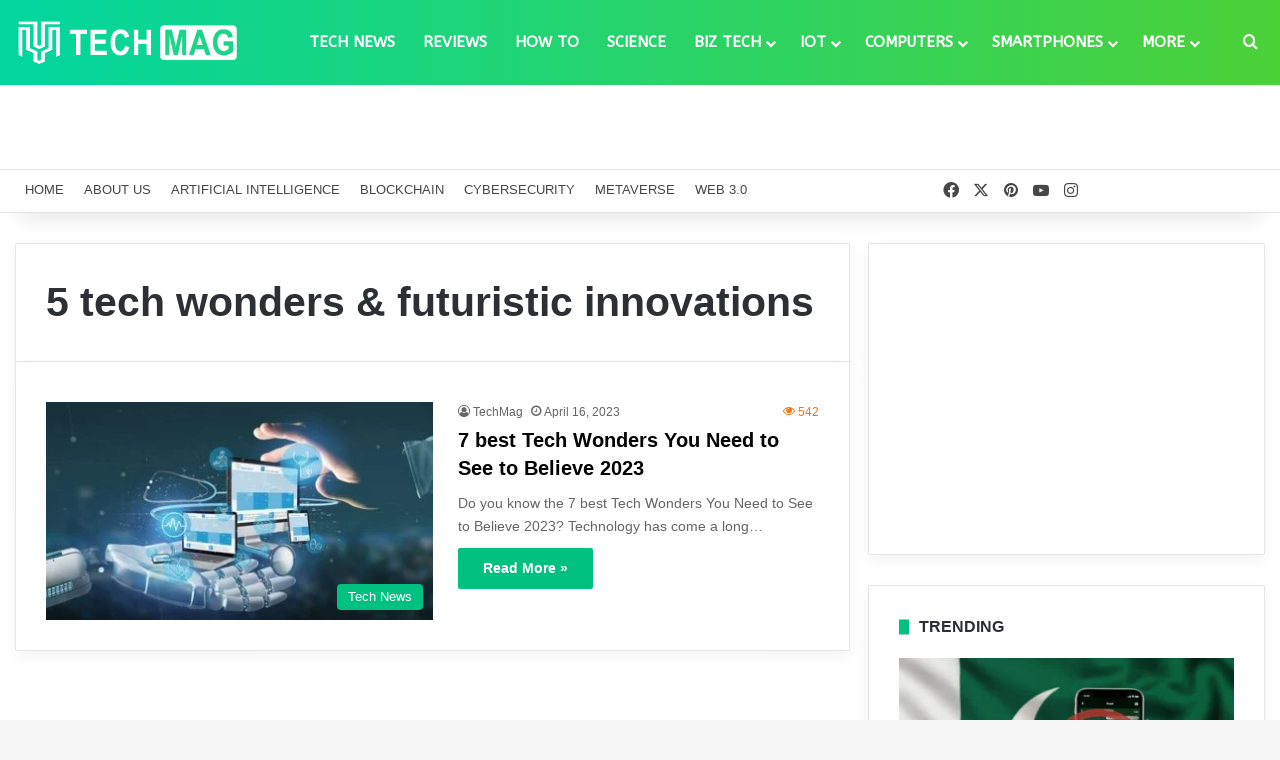

--- FILE ---
content_type: text/html; charset=UTF-8
request_url: https://techmag.com.pk/tag/5-tech-wonders-futuristic-innovations/
body_size: 27471
content:
<!DOCTYPE html>
<html lang="en-US" class="" data-skin="light" prefix="og: https://ogp.me/ns#">
<head>
	<meta charset="UTF-8" />
	<link rel="profile" href="https://gmpg.org/xfn/11" />
	
<meta http-equiv='x-dns-prefetch-control' content='on'>
<link rel='dns-prefetch' href='//cdnjs.cloudflare.com' />
<link rel='dns-prefetch' href='//ajax.googleapis.com' />
<link rel='dns-prefetch' href='//fonts.googleapis.com' />
<link rel='dns-prefetch' href='//fonts.gstatic.com' />
<link rel='dns-prefetch' href='//s.gravatar.com' />
<link rel='dns-prefetch' href='//www.google-analytics.com' />
<link rel='preload' as='script' href='https://ajax.googleapis.com/ajax/libs/webfont/1/webfont.js'>

<!-- Search Engine Optimization by Rank Math PRO - https://rankmath.com/ -->
<title>5 tech wonders &amp; futuristic innovations Archives &ndash; TechMag</title>
<meta name="robots" content="follow, index, max-snippet:-1, max-video-preview:-1, max-image-preview:large"/>
<link rel="canonical" href="https://techmag.com.pk/tag/5-tech-wonders-futuristic-innovations/" />
<meta property="og:locale" content="en_US" />
<meta property="og:type" content="article" />
<meta property="og:title" content="5 tech wonders &amp; futuristic innovations Archives &ndash; TechMag" />
<meta property="og:url" content="https://techmag.com.pk/tag/5-tech-wonders-futuristic-innovations/" />
<meta property="og:site_name" content="Tech Mag" />
<meta property="article:publisher" content="https://www.facebook.com/TechMagPK" />
<meta property="og:image" content="https://techmag.com.pk/wp-content/uploads/2021/03/TechMag-Banner.png" />
<meta property="og:image:secure_url" content="https://techmag.com.pk/wp-content/uploads/2021/03/TechMag-Banner.png" />
<meta property="og:image:width" content="1280" />
<meta property="og:image:height" content="853" />
<meta property="og:image:alt" content="TechMag" />
<meta property="og:image:type" content="image/png" />
<meta name="twitter:card" content="summary_large_image" />
<meta name="twitter:title" content="5 tech wonders &amp; futuristic innovations Archives &ndash; TechMag" />
<meta name="twitter:site" content="@TechMag_PK" />
<meta name="twitter:image" content="https://techmag.com.pk/wp-content/uploads/2021/03/TechMag-Banner.png" />
<script type="application/ld+json" class="rank-math-schema-pro">{"@context":"https://schema.org","@graph":[{"@type":"Place","@id":"https://techmag.com.pk/#place","address":{"@type":"PostalAddress","streetAddress":"Satellite Town","addressLocality":"Bahawalpur","addressRegion":"Punjab","postalCode":"63100","addressCountry":"Pakistan"}},{"@type":"Organization","@id":"https://techmag.com.pk/#organization","name":"TechMag","url":"https://techmag.com.pk","sameAs":["https://www.facebook.com/TechMagPK","https://twitter.com/TechMag_PK","https://twitter.com/TechMag_PK","https://www.instagram.com/techmagpk/","https://www.pinterest.com/techmagpk","https://www.youtube.com/@TechMagPK"],"email":"info@techmag.com.pk","address":{"@type":"PostalAddress","streetAddress":"Satellite Town","addressLocality":"Bahawalpur","addressRegion":"Punjab","postalCode":"63100","addressCountry":"Pakistan"},"logo":{"@type":"ImageObject","@id":"https://techmag.com.pk/#logo","url":"https://techmag.com.pk/wp-content/uploads/2020/12/Logo-4.png","contentUrl":"https://techmag.com.pk/wp-content/uploads/2020/12/Logo-4.png","caption":"Tech Mag","inLanguage":"en-US","width":"640","height":"640"},"contactPoint":[{"@type":"ContactPoint","telephone":"+923056258485","contactType":"customer support"}],"location":{"@id":"https://techmag.com.pk/#place"}},{"@type":"WebSite","@id":"https://techmag.com.pk/#website","url":"https://techmag.com.pk","name":"Tech Mag","alternateName":"TechMag Pakistan","publisher":{"@id":"https://techmag.com.pk/#organization"},"inLanguage":"en-US"},{"@type":"CollectionPage","@id":"https://techmag.com.pk/tag/5-tech-wonders-futuristic-innovations/#webpage","url":"https://techmag.com.pk/tag/5-tech-wonders-futuristic-innovations/","name":"5 tech wonders &amp; futuristic innovations Archives &ndash; TechMag","isPartOf":{"@id":"https://techmag.com.pk/#website"},"inLanguage":"en-US"}]}</script>
<!-- /Rank Math WordPress SEO plugin -->

<link rel="alternate" type="application/rss+xml" title="TechMag &raquo; Feed" href="https://techmag.com.pk/feed/" />
<link rel="alternate" type="application/rss+xml" title="TechMag &raquo; Comments Feed" href="https://techmag.com.pk/comments/feed/" />
<link rel="alternate" type="application/rss+xml" title="TechMag &raquo; 5 tech wonders &amp; futuristic innovations Tag Feed" href="https://techmag.com.pk/tag/5-tech-wonders-futuristic-innovations/feed/" />

		<style type="text/css">
			:root{				
			--tie-preset-gradient-1: linear-gradient(135deg, rgba(6, 147, 227, 1) 0%, rgb(155, 81, 224) 100%);
			--tie-preset-gradient-2: linear-gradient(135deg, rgb(122, 220, 180) 0%, rgb(0, 208, 130) 100%);
			--tie-preset-gradient-3: linear-gradient(135deg, rgba(252, 185, 0, 1) 0%, rgba(255, 105, 0, 1) 100%);
			--tie-preset-gradient-4: linear-gradient(135deg, rgba(255, 105, 0, 1) 0%, rgb(207, 46, 46) 100%);
			--tie-preset-gradient-5: linear-gradient(135deg, rgb(238, 238, 238) 0%, rgb(169, 184, 195) 100%);
			--tie-preset-gradient-6: linear-gradient(135deg, rgb(74, 234, 220) 0%, rgb(151, 120, 209) 20%, rgb(207, 42, 186) 40%, rgb(238, 44, 130) 60%, rgb(251, 105, 98) 80%, rgb(254, 248, 76) 100%);
			--tie-preset-gradient-7: linear-gradient(135deg, rgb(255, 206, 236) 0%, rgb(152, 150, 240) 100%);
			--tie-preset-gradient-8: linear-gradient(135deg, rgb(254, 205, 165) 0%, rgb(254, 45, 45) 50%, rgb(107, 0, 62) 100%);
			--tie-preset-gradient-9: linear-gradient(135deg, rgb(255, 203, 112) 0%, rgb(199, 81, 192) 50%, rgb(65, 88, 208) 100%);
			--tie-preset-gradient-10: linear-gradient(135deg, rgb(255, 245, 203) 0%, rgb(182, 227, 212) 50%, rgb(51, 167, 181) 100%);
			--tie-preset-gradient-11: linear-gradient(135deg, rgb(202, 248, 128) 0%, rgb(113, 206, 126) 100%);
			--tie-preset-gradient-12: linear-gradient(135deg, rgb(2, 3, 129) 0%, rgb(40, 116, 252) 100%);
			--tie-preset-gradient-13: linear-gradient(135deg, #4D34FA, #ad34fa);
			--tie-preset-gradient-14: linear-gradient(135deg, #0057FF, #31B5FF);
			--tie-preset-gradient-15: linear-gradient(135deg, #FF007A, #FF81BD);
			--tie-preset-gradient-16: linear-gradient(135deg, #14111E, #4B4462);
			--tie-preset-gradient-17: linear-gradient(135deg, #F32758, #FFC581);

			
					--main-nav-background: #FFFFFF;
					--main-nav-secondry-background: rgba(0,0,0,0.03);
					--main-nav-primary-color: #0088ff;
					--main-nav-contrast-primary-color: #FFFFFF;
					--main-nav-text-color: #2c2f34;
					--main-nav-secondry-text-color: rgba(0,0,0,0.5);
					--main-nav-main-border-color: rgba(0,0,0,0.1);
					--main-nav-secondry-border-color: rgba(0,0,0,0.08);
				--tie-buttons-color: #01c181;--tie-buttons-text: #ffffff;--tie-buttons-hover-color: #008f4f;--tie-buttons-hover-text: #FFFFFF;
			}
		</style>
	<meta name="viewport" content="width=device-width, initial-scale=1.0" />		<!-- This site uses the Google Analytics by MonsterInsights plugin v9.11.1 - Using Analytics tracking - https://www.monsterinsights.com/ -->
							<script src="//www.googletagmanager.com/gtag/js?id=G-C1K66PG890"  data-cfasync="false" data-wpfc-render="false" type="text/javascript" async></script>
			<script data-cfasync="false" data-wpfc-render="false" type="text/javascript">
				var mi_version = '9.11.1';
				var mi_track_user = true;
				var mi_no_track_reason = '';
								var MonsterInsightsDefaultLocations = {"page_location":"https:\/\/techmag.com.pk\/tag\/5-tech-wonders-futuristic-innovations\/"};
								if ( typeof MonsterInsightsPrivacyGuardFilter === 'function' ) {
					var MonsterInsightsLocations = (typeof MonsterInsightsExcludeQuery === 'object') ? MonsterInsightsPrivacyGuardFilter( MonsterInsightsExcludeQuery ) : MonsterInsightsPrivacyGuardFilter( MonsterInsightsDefaultLocations );
				} else {
					var MonsterInsightsLocations = (typeof MonsterInsightsExcludeQuery === 'object') ? MonsterInsightsExcludeQuery : MonsterInsightsDefaultLocations;
				}

								var disableStrs = [
										'ga-disable-G-C1K66PG890',
									];

				/* Function to detect opted out users */
				function __gtagTrackerIsOptedOut() {
					for (var index = 0; index < disableStrs.length; index++) {
						if (document.cookie.indexOf(disableStrs[index] + '=true') > -1) {
							return true;
						}
					}

					return false;
				}

				/* Disable tracking if the opt-out cookie exists. */
				if (__gtagTrackerIsOptedOut()) {
					for (var index = 0; index < disableStrs.length; index++) {
						window[disableStrs[index]] = true;
					}
				}

				/* Opt-out function */
				function __gtagTrackerOptout() {
					for (var index = 0; index < disableStrs.length; index++) {
						document.cookie = disableStrs[index] + '=true; expires=Thu, 31 Dec 2099 23:59:59 UTC; path=/';
						window[disableStrs[index]] = true;
					}
				}

				if ('undefined' === typeof gaOptout) {
					function gaOptout() {
						__gtagTrackerOptout();
					}
				}
								window.dataLayer = window.dataLayer || [];

				window.MonsterInsightsDualTracker = {
					helpers: {},
					trackers: {},
				};
				if (mi_track_user) {
					function __gtagDataLayer() {
						dataLayer.push(arguments);
					}

					function __gtagTracker(type, name, parameters) {
						if (!parameters) {
							parameters = {};
						}

						if (parameters.send_to) {
							__gtagDataLayer.apply(null, arguments);
							return;
						}

						if (type === 'event') {
														parameters.send_to = monsterinsights_frontend.v4_id;
							var hookName = name;
							if (typeof parameters['event_category'] !== 'undefined') {
								hookName = parameters['event_category'] + ':' + name;
							}

							if (typeof MonsterInsightsDualTracker.trackers[hookName] !== 'undefined') {
								MonsterInsightsDualTracker.trackers[hookName](parameters);
							} else {
								__gtagDataLayer('event', name, parameters);
							}
							
						} else {
							__gtagDataLayer.apply(null, arguments);
						}
					}

					__gtagTracker('js', new Date());
					__gtagTracker('set', {
						'developer_id.dZGIzZG': true,
											});
					if ( MonsterInsightsLocations.page_location ) {
						__gtagTracker('set', MonsterInsightsLocations);
					}
										__gtagTracker('config', 'G-C1K66PG890', {"forceSSL":"true","link_attribution":"true"} );
										window.gtag = __gtagTracker;										(function () {
						/* https://developers.google.com/analytics/devguides/collection/analyticsjs/ */
						/* ga and __gaTracker compatibility shim. */
						var noopfn = function () {
							return null;
						};
						var newtracker = function () {
							return new Tracker();
						};
						var Tracker = function () {
							return null;
						};
						var p = Tracker.prototype;
						p.get = noopfn;
						p.set = noopfn;
						p.send = function () {
							var args = Array.prototype.slice.call(arguments);
							args.unshift('send');
							__gaTracker.apply(null, args);
						};
						var __gaTracker = function () {
							var len = arguments.length;
							if (len === 0) {
								return;
							}
							var f = arguments[len - 1];
							if (typeof f !== 'object' || f === null || typeof f.hitCallback !== 'function') {
								if ('send' === arguments[0]) {
									var hitConverted, hitObject = false, action;
									if ('event' === arguments[1]) {
										if ('undefined' !== typeof arguments[3]) {
											hitObject = {
												'eventAction': arguments[3],
												'eventCategory': arguments[2],
												'eventLabel': arguments[4],
												'value': arguments[5] ? arguments[5] : 1,
											}
										}
									}
									if ('pageview' === arguments[1]) {
										if ('undefined' !== typeof arguments[2]) {
											hitObject = {
												'eventAction': 'page_view',
												'page_path': arguments[2],
											}
										}
									}
									if (typeof arguments[2] === 'object') {
										hitObject = arguments[2];
									}
									if (typeof arguments[5] === 'object') {
										Object.assign(hitObject, arguments[5]);
									}
									if ('undefined' !== typeof arguments[1].hitType) {
										hitObject = arguments[1];
										if ('pageview' === hitObject.hitType) {
											hitObject.eventAction = 'page_view';
										}
									}
									if (hitObject) {
										action = 'timing' === arguments[1].hitType ? 'timing_complete' : hitObject.eventAction;
										hitConverted = mapArgs(hitObject);
										__gtagTracker('event', action, hitConverted);
									}
								}
								return;
							}

							function mapArgs(args) {
								var arg, hit = {};
								var gaMap = {
									'eventCategory': 'event_category',
									'eventAction': 'event_action',
									'eventLabel': 'event_label',
									'eventValue': 'event_value',
									'nonInteraction': 'non_interaction',
									'timingCategory': 'event_category',
									'timingVar': 'name',
									'timingValue': 'value',
									'timingLabel': 'event_label',
									'page': 'page_path',
									'location': 'page_location',
									'title': 'page_title',
									'referrer' : 'page_referrer',
								};
								for (arg in args) {
																		if (!(!args.hasOwnProperty(arg) || !gaMap.hasOwnProperty(arg))) {
										hit[gaMap[arg]] = args[arg];
									} else {
										hit[arg] = args[arg];
									}
								}
								return hit;
							}

							try {
								f.hitCallback();
							} catch (ex) {
							}
						};
						__gaTracker.create = newtracker;
						__gaTracker.getByName = newtracker;
						__gaTracker.getAll = function () {
							return [];
						};
						__gaTracker.remove = noopfn;
						__gaTracker.loaded = true;
						window['__gaTracker'] = __gaTracker;
					})();
									} else {
										console.log("");
					(function () {
						function __gtagTracker() {
							return null;
						}

						window['__gtagTracker'] = __gtagTracker;
						window['gtag'] = __gtagTracker;
					})();
									}
			</script>
							<!-- / Google Analytics by MonsterInsights -->
		<style id='wp-img-auto-sizes-contain-inline-css' type='text/css'>
img:is([sizes=auto i],[sizes^="auto," i]){contain-intrinsic-size:3000px 1500px}
/*# sourceURL=wp-img-auto-sizes-contain-inline-css */
</style>
<link rel='stylesheet' id='formidable-css' href='https://techmag.com.pk/wp-content/plugins/formidable/css/formidableforms.css?ver=1222553' type='text/css' media='all' />
<style id='wp-emoji-styles-inline-css' type='text/css'>

	img.wp-smiley, img.emoji {
		display: inline !important;
		border: none !important;
		box-shadow: none !important;
		height: 1em !important;
		width: 1em !important;
		margin: 0 0.07em !important;
		vertical-align: -0.1em !important;
		background: none !important;
		padding: 0 !important;
	}
/*# sourceURL=wp-emoji-styles-inline-css */
</style>
<link rel='stylesheet' id='kk-star-ratings-css' href='https://techmag.com.pk/wp-content/plugins/kk-star-ratings/src/core/public/css/kk-star-ratings.min.css?ver=5.4.10.3' type='text/css' media='all' />
<link rel='stylesheet' id='taqyeem-buttons-style-css' href='https://techmag.com.pk/wp-content/plugins/taqyeem-buttons/assets/style.css?ver=6.9' type='text/css' media='all' />
<link rel='stylesheet' id='theme-my-login-css' href='https://techmag.com.pk/wp-content/plugins/theme-my-login/assets/styles/theme-my-login.min.css?ver=7.1.14' type='text/css' media='all' />
<link rel='stylesheet' id='ez-toc-css' href='https://techmag.com.pk/wp-content/plugins/easy-table-of-contents/assets/css/screen.min.css?ver=2.0.80' type='text/css' media='all' />
<style id='ez-toc-inline-css' type='text/css'>
div#ez-toc-container .ez-toc-title {font-size: 140%;}div#ez-toc-container .ez-toc-title {font-weight: 700;}div#ez-toc-container ul li , div#ez-toc-container ul li a {font-size: 100%;}div#ez-toc-container ul li , div#ez-toc-container ul li a {font-weight: 400;}div#ez-toc-container nav ul ul li {font-size: 95%;}.ez-toc-box-title {font-weight: bold; margin-bottom: 10px; text-align: center; text-transform: uppercase; letter-spacing: 1px; color: #666; padding-bottom: 5px;position:absolute;top:-4%;left:5%;background-color: inherit;transition: top 0.3s ease;}.ez-toc-box-title.toc-closed {top:-25%;}
.ez-toc-container-direction {direction: ltr;}.ez-toc-counter ul{counter-reset: item ;}.ez-toc-counter nav ul li a::before {content: counters(item, '.', decimal) '. ';display: inline-block;counter-increment: item;flex-grow: 0;flex-shrink: 0;margin-right: .2em; float: left; }.ez-toc-widget-direction {direction: ltr;}.ez-toc-widget-container ul{counter-reset: item ;}.ez-toc-widget-container nav ul li a::before {content: counters(item, '.', decimal) '. ';display: inline-block;counter-increment: item;flex-grow: 0;flex-shrink: 0;margin-right: .2em; float: left; }
/*# sourceURL=ez-toc-inline-css */
</style>
<link rel='stylesheet' id='tie-css-base-css' href='https://techmag.com.pk/wp-content/themes/TechMag/assets/css/base.min.css?ver=7.3.9' type='text/css' media='all' />
<link rel='stylesheet' id='tie-css-styles-css' href='https://techmag.com.pk/wp-content/themes/TechMag/assets/css/style.min.css?ver=7.3.9' type='text/css' media='all' />
<link rel='stylesheet' id='tie-css-widgets-css' href='https://techmag.com.pk/wp-content/themes/TechMag/assets/css/widgets.min.css?ver=7.3.9' type='text/css' media='all' />
<link rel='stylesheet' id='tie-css-helpers-css' href='https://techmag.com.pk/wp-content/themes/TechMag/assets/css/helpers.min.css?ver=7.3.9' type='text/css' media='all' />
<link rel='stylesheet' id='tie-fontawesome5-css' href='https://techmag.com.pk/wp-content/themes/TechMag/assets/css/fontawesome.css?ver=7.3.9' type='text/css' media='all' />
<link rel='stylesheet' id='tie-css-ilightbox-css' href='https://techmag.com.pk/wp-content/themes/TechMag/assets/ilightbox/dark-skin/skin.css?ver=7.3.9' type='text/css' media='all' />
<link rel='stylesheet' id='tie-css-shortcodes-css' href='https://techmag.com.pk/wp-content/themes/TechMag/assets/css/plugins/shortcodes.min.css?ver=7.3.9' type='text/css' media='all' />
<link rel='stylesheet' id='taqyeem-styles-css' href='https://techmag.com.pk/wp-content/themes/TechMag/assets/css/plugins/taqyeem.min.css?ver=7.3.9' type='text/css' media='all' />
<style id='taqyeem-styles-inline-css' type='text/css'>
.wf-active #main-nav .main-menu > ul > li > a{font-family: 'ABeeZee';}#top-nav .top-menu > ul > li > a{font-size: 13px;font-weight: 500;text-transform: uppercase;}#main-nav .main-menu > ul > li > a{font-size: 15px;font-weight: 600;text-transform: uppercase;}#main-nav .main-menu > ul ul li a{font-size: 14px;font-weight: 500;text-transform: uppercase;}#mobile-menu li a{text-transform: uppercase;}#the-post .entry-content,#the-post .entry-content p{font-size: 16px;}#tie-wrapper .mag-box-title h3{font-size: 16px;font-weight: 700;}#footer .widget-title .the-subtitle{font-size: 16px;font-weight: 700;}#tie-wrapper .widget-title .the-subtitle,#tie-wrapper #comments-title,#tie-wrapper .comment-reply-title,#tie-wrapper .woocommerce-tabs .panel h2,#tie-wrapper .related.products h2,#tie-wrapper #bbpress-forums #new-post > fieldset.bbp-form > legend,#tie-wrapper .entry-content .review-box-header{font-size: 16px;font-weight: 700;}:root:root{--brand-color: #01c181;--dark-brand-color: #008f4f;--bright-color: #FFFFFF;--base-color: #2c2f34;}#footer-widgets-container{border-top: 8px solid #01c181;-webkit-box-shadow: 0 -5px 0 rgba(0,0,0,0.07); -moz-box-shadow: 0 -8px 0 rgba(0,0,0,0.07); box-shadow: 0 -8px 0 rgba(0,0,0,0.07);}#reading-position-indicator{box-shadow: 0 0 10px rgba( 1,193,129,0.7);}:root:root{--brand-color: #01c181;--dark-brand-color: #008f4f;--bright-color: #FFFFFF;--base-color: #2c2f34;}#footer-widgets-container{border-top: 8px solid #01c181;-webkit-box-shadow: 0 -5px 0 rgba(0,0,0,0.07); -moz-box-shadow: 0 -8px 0 rgba(0,0,0,0.07); box-shadow: 0 -8px 0 rgba(0,0,0,0.07);}#reading-position-indicator{box-shadow: 0 0 10px rgba( 1,193,129,0.7);}.tie-weather-widget.widget,.container-wrapper{box-shadow: 0 5px 15px 0 rgba(0,0,0,0.05);}.dark-skin .tie-weather-widget.widget,.dark-skin .container-wrapper{box-shadow: 0 5px 15px 0 rgba(0,0,0,0.2);}.main-slider .slide-bg,.main-slider .slide{background-position: center center;}#content a:hover{text-decoration: underline !important;}#tie-container a.post-title:hover,#tie-container .post-title a:hover,#tie-container .thumb-overlay .thumb-title a:hover{background-size: 100% 2px;text-decoration: none !important;}a.post-title,.post-title a{background-image: linear-gradient(to bottom,#000 0%,#000 98%);background-size: 0 1px;background-repeat: no-repeat;background-position: left 100%;color: #000;}.dark-skin a.post-title,.dark-skin .post-title a{color: #fff;background-image: linear-gradient(to bottom,#fff 0%,#fff 98%);}#header-notification-bar{--tie-buttons-color: #FFFFFF;--tie-buttons-border-color: #FFFFFF;--tie-buttons-hover-color: #e1e1e1;--tie-buttons-hover-text: #000000;}#header-notification-bar{--tie-buttons-text: #000000;}#top-nav,#top-nav .sub-menu,#top-nav .comp-sub-menu,#top-nav .ticker-content,#top-nav .ticker-swipe,.top-nav-boxed #top-nav .topbar-wrapper,.top-nav-dark .top-menu ul,#autocomplete-suggestions.search-in-top-nav{background-color : #ffffff;}#top-nav *,#autocomplete-suggestions.search-in-top-nav{border-color: rgba( #000000,0.08);}#top-nav .icon-basecloud-bg:after{color: #ffffff;}#top-nav a:not(:hover),#top-nav input,#top-nav #search-submit,#top-nav .fa-spinner,#top-nav .dropdown-social-icons li a span,#top-nav .components > li .social-link:not(:hover) span,#autocomplete-suggestions.search-in-top-nav a{color: #474747;}#top-nav input::-moz-placeholder{color: #474747;}#top-nav input:-moz-placeholder{color: #474747;}#top-nav input:-ms-input-placeholder{color: #474747;}#top-nav input::-webkit-input-placeholder{color: #474747;}#top-nav,.search-in-top-nav{--tie-buttons-color: #02d69f;--tie-buttons-border-color: #02d69f;--tie-buttons-text: #FFFFFF;--tie-buttons-hover-color: #00b881;}#top-nav a:hover,#top-nav .menu li:hover > a,#top-nav .menu > .tie-current-menu > a,#top-nav .components > li:hover > a,#top-nav .components #search-submit:hover,#autocomplete-suggestions.search-in-top-nav .post-title a:hover{color: #02d69f;}#top-nav,#top-nav .comp-sub-menu,#top-nav .tie-weather-widget{color: #4c4c4c;}#autocomplete-suggestions.search-in-top-nav .post-meta,#autocomplete-suggestions.search-in-top-nav .post-meta a:not(:hover){color: rgba( 76,76,76,0.7 );}#top-nav .weather-icon .icon-cloud,#top-nav .weather-icon .icon-basecloud-bg,#top-nav .weather-icon .icon-cloud-behind{color: #4c4c4c !important;}.main-nav-boxed .main-nav.fixed-nav,#main-nav{background: #02d69f;background: -webkit-linear-gradient(90deg,#4cd138,#02d69f );background: -moz-linear-gradient(90deg,#4cd138,#02d69f );background: -o-linear-gradient(90deg,#4cd138,#02d69f );background: linear-gradient(90deg,#02d69f,#4cd138 );}#main-nav .icon-basecloud-bg:after{color: inherit !important;}#main-nav,#main-nav .menu-sub-content,#main-nav .comp-sub-menu,#main-nav ul.cats-vertical li a.is-active,#main-nav ul.cats-vertical li a:hover,#autocomplete-suggestions.search-in-main-nav{background-color: rgb(39,212,108);}#main-nav{border-width: 0;}#theme-header #main-nav:not(.fixed-nav){bottom: 0;}#main-nav .icon-basecloud-bg:after{color: rgb(39,212,108);}#autocomplete-suggestions.search-in-main-nav{border-color: rgba(255,255,255,0.07);}.main-nav-boxed #main-nav .main-menu-wrapper{border-width: 0;}#main-nav a:not(:hover),#main-nav a.social-link:not(:hover) span,#main-nav .dropdown-social-icons li a span,#autocomplete-suggestions.search-in-main-nav a{color: #ffffff;}#theme-header:not(.main-nav-boxed) #main-nav,.main-nav-boxed .main-menu-wrapper{border-right: 0 none !important;border-left : 0 none !important;border-top : 0 none !important;}#theme-header:not(.main-nav-boxed) #main-nav,.main-nav-boxed .main-menu-wrapper{border-right: 0 none !important;border-left : 0 none !important;border-bottom : 0 none !important;}#main-nav,#main-nav input,#main-nav #search-submit,#main-nav .fa-spinner,#main-nav .comp-sub-menu,#main-nav .tie-weather-widget{color: #ffffff;}#main-nav input::-moz-placeholder{color: #ffffff;}#main-nav input:-moz-placeholder{color: #ffffff;}#main-nav input:-ms-input-placeholder{color: #ffffff;}#main-nav input::-webkit-input-placeholder{color: #ffffff;}#main-nav .mega-menu .post-meta,#main-nav .mega-menu .post-meta a,#autocomplete-suggestions.search-in-main-nav .post-meta{color: rgba(255,255,255,0.6);}#main-nav .weather-icon .icon-cloud,#main-nav .weather-icon .icon-basecloud-bg,#main-nav .weather-icon .icon-cloud-behind{color: #ffffff !important;}#footer{background-color: #1e1e1e;}#site-info{background-color: #353535;}#footer .posts-list-counter .posts-list-items li.widget-post-list:before{border-color: #1e1e1e;}#footer .timeline-widget a .date:before{border-color: rgba(30,30,30,0.8);}#footer .footer-boxed-widget-area,#footer textarea,#footer input:not([type=submit]),#footer select,#footer code,#footer kbd,#footer pre,#footer samp,#footer .show-more-button,#footer .slider-links .tie-slider-nav span,#footer #wp-calendar,#footer #wp-calendar tbody td,#footer #wp-calendar thead th,#footer .widget.buddypress .item-options a{border-color: rgba(255,255,255,0.1);}#footer .social-statistics-widget .white-bg li.social-icons-item a,#footer .widget_tag_cloud .tagcloud a,#footer .latest-tweets-widget .slider-links .tie-slider-nav span,#footer .widget_layered_nav_filters a{border-color: rgba(255,255,255,0.1);}#footer .social-statistics-widget .white-bg li:before{background: rgba(255,255,255,0.1);}.site-footer #wp-calendar tbody td{background: rgba(255,255,255,0.02);}#footer .white-bg .social-icons-item a span.followers span,#footer .circle-three-cols .social-icons-item a .followers-num,#footer .circle-three-cols .social-icons-item a .followers-name{color: rgba(255,255,255,0.8);}#footer .timeline-widget ul:before,#footer .timeline-widget a:not(:hover) .date:before{background-color: #000000;}#footer .widget-title,#footer .widget-title a:not(:hover){color: #ffffff;}#footer,#footer textarea,#footer input:not([type='submit']),#footer select,#footer #wp-calendar tbody,#footer .tie-slider-nav li span:not(:hover),#footer .widget_categories li a:before,#footer .widget_product_categories li a:before,#footer .widget_layered_nav li a:before,#footer .widget_archive li a:before,#footer .widget_nav_menu li a:before,#footer .widget_meta li a:before,#footer .widget_pages li a:before,#footer .widget_recent_entries li a:before,#footer .widget_display_forums li a:before,#footer .widget_display_views li a:before,#footer .widget_rss li a:before,#footer .widget_display_stats dt:before,#footer .subscribe-widget-content h3,#footer .about-author .social-icons a:not(:hover) span{color: #ffffff;}#footer post-widget-body .meta-item,#footer .post-meta,#footer .stream-title,#footer.dark-skin .timeline-widget .date,#footer .wp-caption .wp-caption-text,#footer .rss-date{color: rgba(255,255,255,0.7);}#footer input::-moz-placeholder{color: #ffffff;}#footer input:-moz-placeholder{color: #ffffff;}#footer input:-ms-input-placeholder{color: #ffffff;}#footer input::-webkit-input-placeholder{color: #ffffff;}.site-footer.dark-skin a:hover,#footer .stars-rating-active,#footer .twitter-icon-wrap span,.block-head-4.magazine2 #footer .tabs li a{color: #01c181;}#footer .circle_bar{stroke: #01c181;}#footer .widget.buddypress .item-options a.selected,#footer .widget.buddypress .item-options a.loading,#footer .tie-slider-nav span:hover,.block-head-4.magazine2 #footer .tabs{border-color: #01c181;}.magazine2:not(.block-head-4) #footer .tabs a:hover,.magazine2:not(.block-head-4) #footer .tabs .active a,.magazine1 #footer .tabs a:hover,.magazine1 #footer .tabs .active a,.block-head-4.magazine2 #footer .tabs.tabs .active a,.block-head-4.magazine2 #footer .tabs > .active a:before,.block-head-4.magazine2 #footer .tabs > li.active:nth-child(n) a:after,#footer .digital-rating-static,#footer .timeline-widget li a:hover .date:before,#footer #wp-calendar #today,#footer .posts-list-counter .posts-list-items li.widget-post-list:before,#footer .cat-counter span,#footer.dark-skin .the-global-title:after,#footer .button,#footer [type='submit'],#footer .spinner > div,#footer .widget.buddypress .item-options a.selected,#footer .widget.buddypress .item-options a.loading,#footer .tie-slider-nav span:hover,#footer .fullwidth-area .tagcloud a:hover{background-color: #01c181;color: #FFFFFF;}.block-head-4.magazine2 #footer .tabs li a:hover{color: #00a363;}.block-head-4.magazine2 #footer .tabs.tabs .active a:hover,#footer .widget.buddypress .item-options a.selected,#footer .widget.buddypress .item-options a.loading,#footer .tie-slider-nav span:hover{color: #FFFFFF !important;}#footer .button:hover,#footer [type='submit']:hover{background-color: #00a363;color: #FFFFFF;}#site-info,#site-info ul.social-icons li a:not(:hover) span{color: #ffffff;}#footer .site-info a:not(:hover){color: #ffffff;}@media (min-width: 1200px){.container{width: auto;}}.boxed-layout #tie-wrapper,.boxed-layout .fixed-nav{max-width: 1310px;}@media (min-width: 1280px){.container,.wide-next-prev-slider-wrapper .slider-main-container{max-width: 1280px;}}.meta-views.meta-item .tie-icon-fire:before{content: "\f06e" !important;}.mobile-header-components li.custom-menu-link > a,#mobile-menu-icon .menu-text{color: #ffffff!important;}#mobile-menu-icon .nav-icon,#mobile-menu-icon .nav-icon:before,#mobile-menu-icon .nav-icon:after{background-color: #ffffff!important;}@media (max-width: 991px){#theme-header.has-normal-width-logo #logo img {width:220px !important;max-width:100% !important;height: auto !important;max-height: 200px !important;}}
/*# sourceURL=taqyeem-styles-inline-css */
</style>
<script type="text/javascript" src="https://techmag.com.pk/wp-content/plugins/google-analytics-for-wordpress/assets/js/frontend-gtag.min.js?ver=9.11.1" id="monsterinsights-frontend-script-js" async="async" data-wp-strategy="async"></script>
<script data-cfasync="false" data-wpfc-render="false" type="text/javascript" id='monsterinsights-frontend-script-js-extra'>/* <![CDATA[ */
var monsterinsights_frontend = {"js_events_tracking":"true","download_extensions":"doc,pdf,ppt,zip,xls,docx,pptx,xlsx","inbound_paths":"[{\"path\":\"\\\/go\\\/\",\"label\":\"affiliate\"},{\"path\":\"\\\/recommend\\\/\",\"label\":\"affiliate\"}]","home_url":"https:\/\/techmag.com.pk","hash_tracking":"false","v4_id":"G-C1K66PG890"};/* ]]> */
</script>
<script type="text/javascript" src="https://techmag.com.pk/wp-includes/js/jquery/jquery.min.js?ver=3.7.1" id="jquery-core-js"></script>
<script type="text/javascript" src="https://techmag.com.pk/wp-includes/js/jquery/jquery-migrate.min.js?ver=3.4.1" id="jquery-migrate-js"></script>
<link rel="https://api.w.org/" href="https://techmag.com.pk/wp-json/" /><link rel="alternate" title="JSON" type="application/json" href="https://techmag.com.pk/wp-json/wp/v2/tags/5217" /><link rel="EditURI" type="application/rsd+xml" title="RSD" href="https://techmag.com.pk/xmlrpc.php?rsd" />
<meta name="generator" content="WordPress 6.9" />
<meta name="bm-site-verification" content="e1b611eeae1a27ae375f6332c1091e66f58d622f">
<script async src="https://pagead2.googlesyndication.com/pagead/js/adsbygoogle.js?client=ca-pub-6174937378546510"
     crossorigin="anonymous"></script>

<script type="text/javascript">
      function nocontext(e) {
        var clickedTag = (e==null) ? event.srcElement.tagName : e.target.tagName;
        if (clickedTag == "IMG")
          return false;
      }
      document.oncontextmenu = nocontext;
    </script><script type='text/javascript'>
/* <![CDATA[ */
var taqyeem = {"ajaxurl":"https://techmag.com.pk/wp-admin/admin-ajax.php" , "your_rating":"Your Rating:"};
/* ]]> */
</script>

<meta http-equiv="X-UA-Compatible" content="IE=edge"><meta name="publication-media-verification" content="2624749c4d444f4ca2adc44b2cb5faeb">
<meta name="publication-media-verification" content="513cf640885f4a5bac85f323134c1976">
<script type="text/javascript" id="google_gtagjs" src="https://www.googletagmanager.com/gtag/js?id=G-C1K66PG890" async="async"></script>
<script type="text/javascript" id="google_gtagjs-inline">
/* <![CDATA[ */
window.dataLayer = window.dataLayer || [];function gtag(){dataLayer.push(arguments);}gtag('js', new Date());gtag('config', 'G-C1K66PG890', {} );
/* ]]> */
</script>
<link rel="icon" href="https://techmag.com.pk/wp-content/uploads/2020/06/cropped-Logo-4-1-32x32.png" sizes="32x32" />
<link rel="icon" href="https://techmag.com.pk/wp-content/uploads/2020/06/cropped-Logo-4-1-192x192.png" sizes="192x192" />
<link rel="apple-touch-icon" href="https://techmag.com.pk/wp-content/uploads/2020/06/cropped-Logo-4-1-180x180.png" />
<meta name="msapplication-TileImage" content="https://techmag.com.pk/wp-content/uploads/2020/06/cropped-Logo-4-1-270x270.png" />
<style id='global-styles-inline-css' type='text/css'>
:root{--wp--preset--aspect-ratio--square: 1;--wp--preset--aspect-ratio--4-3: 4/3;--wp--preset--aspect-ratio--3-4: 3/4;--wp--preset--aspect-ratio--3-2: 3/2;--wp--preset--aspect-ratio--2-3: 2/3;--wp--preset--aspect-ratio--16-9: 16/9;--wp--preset--aspect-ratio--9-16: 9/16;--wp--preset--color--black: #000000;--wp--preset--color--cyan-bluish-gray: #abb8c3;--wp--preset--color--white: #ffffff;--wp--preset--color--pale-pink: #f78da7;--wp--preset--color--vivid-red: #cf2e2e;--wp--preset--color--luminous-vivid-orange: #ff6900;--wp--preset--color--luminous-vivid-amber: #fcb900;--wp--preset--color--light-green-cyan: #7bdcb5;--wp--preset--color--vivid-green-cyan: #00d084;--wp--preset--color--pale-cyan-blue: #8ed1fc;--wp--preset--color--vivid-cyan-blue: #0693e3;--wp--preset--color--vivid-purple: #9b51e0;--wp--preset--color--global-color: #01c181;--wp--preset--gradient--vivid-cyan-blue-to-vivid-purple: linear-gradient(135deg,rgb(6,147,227) 0%,rgb(155,81,224) 100%);--wp--preset--gradient--light-green-cyan-to-vivid-green-cyan: linear-gradient(135deg,rgb(122,220,180) 0%,rgb(0,208,130) 100%);--wp--preset--gradient--luminous-vivid-amber-to-luminous-vivid-orange: linear-gradient(135deg,rgb(252,185,0) 0%,rgb(255,105,0) 100%);--wp--preset--gradient--luminous-vivid-orange-to-vivid-red: linear-gradient(135deg,rgb(255,105,0) 0%,rgb(207,46,46) 100%);--wp--preset--gradient--very-light-gray-to-cyan-bluish-gray: linear-gradient(135deg,rgb(238,238,238) 0%,rgb(169,184,195) 100%);--wp--preset--gradient--cool-to-warm-spectrum: linear-gradient(135deg,rgb(74,234,220) 0%,rgb(151,120,209) 20%,rgb(207,42,186) 40%,rgb(238,44,130) 60%,rgb(251,105,98) 80%,rgb(254,248,76) 100%);--wp--preset--gradient--blush-light-purple: linear-gradient(135deg,rgb(255,206,236) 0%,rgb(152,150,240) 100%);--wp--preset--gradient--blush-bordeaux: linear-gradient(135deg,rgb(254,205,165) 0%,rgb(254,45,45) 50%,rgb(107,0,62) 100%);--wp--preset--gradient--luminous-dusk: linear-gradient(135deg,rgb(255,203,112) 0%,rgb(199,81,192) 50%,rgb(65,88,208) 100%);--wp--preset--gradient--pale-ocean: linear-gradient(135deg,rgb(255,245,203) 0%,rgb(182,227,212) 50%,rgb(51,167,181) 100%);--wp--preset--gradient--electric-grass: linear-gradient(135deg,rgb(202,248,128) 0%,rgb(113,206,126) 100%);--wp--preset--gradient--midnight: linear-gradient(135deg,rgb(2,3,129) 0%,rgb(40,116,252) 100%);--wp--preset--font-size--small: 13px;--wp--preset--font-size--medium: 20px;--wp--preset--font-size--large: 36px;--wp--preset--font-size--x-large: 42px;--wp--preset--spacing--20: 0.44rem;--wp--preset--spacing--30: 0.67rem;--wp--preset--spacing--40: 1rem;--wp--preset--spacing--50: 1.5rem;--wp--preset--spacing--60: 2.25rem;--wp--preset--spacing--70: 3.38rem;--wp--preset--spacing--80: 5.06rem;--wp--preset--shadow--natural: 6px 6px 9px rgba(0, 0, 0, 0.2);--wp--preset--shadow--deep: 12px 12px 50px rgba(0, 0, 0, 0.4);--wp--preset--shadow--sharp: 6px 6px 0px rgba(0, 0, 0, 0.2);--wp--preset--shadow--outlined: 6px 6px 0px -3px rgb(255, 255, 255), 6px 6px rgb(0, 0, 0);--wp--preset--shadow--crisp: 6px 6px 0px rgb(0, 0, 0);}:where(.is-layout-flex){gap: 0.5em;}:where(.is-layout-grid){gap: 0.5em;}body .is-layout-flex{display: flex;}.is-layout-flex{flex-wrap: wrap;align-items: center;}.is-layout-flex > :is(*, div){margin: 0;}body .is-layout-grid{display: grid;}.is-layout-grid > :is(*, div){margin: 0;}:where(.wp-block-columns.is-layout-flex){gap: 2em;}:where(.wp-block-columns.is-layout-grid){gap: 2em;}:where(.wp-block-post-template.is-layout-flex){gap: 1.25em;}:where(.wp-block-post-template.is-layout-grid){gap: 1.25em;}.has-black-color{color: var(--wp--preset--color--black) !important;}.has-cyan-bluish-gray-color{color: var(--wp--preset--color--cyan-bluish-gray) !important;}.has-white-color{color: var(--wp--preset--color--white) !important;}.has-pale-pink-color{color: var(--wp--preset--color--pale-pink) !important;}.has-vivid-red-color{color: var(--wp--preset--color--vivid-red) !important;}.has-luminous-vivid-orange-color{color: var(--wp--preset--color--luminous-vivid-orange) !important;}.has-luminous-vivid-amber-color{color: var(--wp--preset--color--luminous-vivid-amber) !important;}.has-light-green-cyan-color{color: var(--wp--preset--color--light-green-cyan) !important;}.has-vivid-green-cyan-color{color: var(--wp--preset--color--vivid-green-cyan) !important;}.has-pale-cyan-blue-color{color: var(--wp--preset--color--pale-cyan-blue) !important;}.has-vivid-cyan-blue-color{color: var(--wp--preset--color--vivid-cyan-blue) !important;}.has-vivid-purple-color{color: var(--wp--preset--color--vivid-purple) !important;}.has-black-background-color{background-color: var(--wp--preset--color--black) !important;}.has-cyan-bluish-gray-background-color{background-color: var(--wp--preset--color--cyan-bluish-gray) !important;}.has-white-background-color{background-color: var(--wp--preset--color--white) !important;}.has-pale-pink-background-color{background-color: var(--wp--preset--color--pale-pink) !important;}.has-vivid-red-background-color{background-color: var(--wp--preset--color--vivid-red) !important;}.has-luminous-vivid-orange-background-color{background-color: var(--wp--preset--color--luminous-vivid-orange) !important;}.has-luminous-vivid-amber-background-color{background-color: var(--wp--preset--color--luminous-vivid-amber) !important;}.has-light-green-cyan-background-color{background-color: var(--wp--preset--color--light-green-cyan) !important;}.has-vivid-green-cyan-background-color{background-color: var(--wp--preset--color--vivid-green-cyan) !important;}.has-pale-cyan-blue-background-color{background-color: var(--wp--preset--color--pale-cyan-blue) !important;}.has-vivid-cyan-blue-background-color{background-color: var(--wp--preset--color--vivid-cyan-blue) !important;}.has-vivid-purple-background-color{background-color: var(--wp--preset--color--vivid-purple) !important;}.has-black-border-color{border-color: var(--wp--preset--color--black) !important;}.has-cyan-bluish-gray-border-color{border-color: var(--wp--preset--color--cyan-bluish-gray) !important;}.has-white-border-color{border-color: var(--wp--preset--color--white) !important;}.has-pale-pink-border-color{border-color: var(--wp--preset--color--pale-pink) !important;}.has-vivid-red-border-color{border-color: var(--wp--preset--color--vivid-red) !important;}.has-luminous-vivid-orange-border-color{border-color: var(--wp--preset--color--luminous-vivid-orange) !important;}.has-luminous-vivid-amber-border-color{border-color: var(--wp--preset--color--luminous-vivid-amber) !important;}.has-light-green-cyan-border-color{border-color: var(--wp--preset--color--light-green-cyan) !important;}.has-vivid-green-cyan-border-color{border-color: var(--wp--preset--color--vivid-green-cyan) !important;}.has-pale-cyan-blue-border-color{border-color: var(--wp--preset--color--pale-cyan-blue) !important;}.has-vivid-cyan-blue-border-color{border-color: var(--wp--preset--color--vivid-cyan-blue) !important;}.has-vivid-purple-border-color{border-color: var(--wp--preset--color--vivid-purple) !important;}.has-vivid-cyan-blue-to-vivid-purple-gradient-background{background: var(--wp--preset--gradient--vivid-cyan-blue-to-vivid-purple) !important;}.has-light-green-cyan-to-vivid-green-cyan-gradient-background{background: var(--wp--preset--gradient--light-green-cyan-to-vivid-green-cyan) !important;}.has-luminous-vivid-amber-to-luminous-vivid-orange-gradient-background{background: var(--wp--preset--gradient--luminous-vivid-amber-to-luminous-vivid-orange) !important;}.has-luminous-vivid-orange-to-vivid-red-gradient-background{background: var(--wp--preset--gradient--luminous-vivid-orange-to-vivid-red) !important;}.has-very-light-gray-to-cyan-bluish-gray-gradient-background{background: var(--wp--preset--gradient--very-light-gray-to-cyan-bluish-gray) !important;}.has-cool-to-warm-spectrum-gradient-background{background: var(--wp--preset--gradient--cool-to-warm-spectrum) !important;}.has-blush-light-purple-gradient-background{background: var(--wp--preset--gradient--blush-light-purple) !important;}.has-blush-bordeaux-gradient-background{background: var(--wp--preset--gradient--blush-bordeaux) !important;}.has-luminous-dusk-gradient-background{background: var(--wp--preset--gradient--luminous-dusk) !important;}.has-pale-ocean-gradient-background{background: var(--wp--preset--gradient--pale-ocean) !important;}.has-electric-grass-gradient-background{background: var(--wp--preset--gradient--electric-grass) !important;}.has-midnight-gradient-background{background: var(--wp--preset--gradient--midnight) !important;}.has-small-font-size{font-size: var(--wp--preset--font-size--small) !important;}.has-medium-font-size{font-size: var(--wp--preset--font-size--medium) !important;}.has-large-font-size{font-size: var(--wp--preset--font-size--large) !important;}.has-x-large-font-size{font-size: var(--wp--preset--font-size--x-large) !important;}
/*# sourceURL=global-styles-inline-css */
</style>
</head>

<body id="tie-body" class="archive tag tag-5-tech-wonders-futuristic-innovations tag-5217 wp-theme-TechMag tie-no-js wrapper-has-shadow block-head-8 magazine1 is-desktop is-header-layout-4 sidebar-right has-sidebar">



<div class="background-overlay">

	<div id="tie-container" class="site tie-container">

		
		<div id="tie-wrapper">

			
<header id="theme-header" class="theme-header header-layout-4 header-layout-1 main-nav-light main-nav-default-light main-nav-below no-stream-item top-nav-active top-nav-light top-nav-default-light top-nav-below top-nav-below-main-nav has-shadow is-stretch-header has-normal-width-logo mobile-header-centered">
	
<div class="main-nav-wrapper">
	<nav id="main-nav" data-skin="search-in-main-nav" class="main-nav header-nav live-search-parent menu-style-solid-bg" style="line-height:85px" aria-label="Primary Navigation">
		<div class="container">

			<div class="main-menu-wrapper">

				<div id="mobile-header-components-area_1" class="mobile-header-components"><ul class="components"><li class="mobile-component_menu custom-menu-link"><a href="#" id="mobile-menu-icon" class=""><span class="tie-mobile-menu-icon nav-icon is-layout-1"></span><span class="screen-reader-text">Menu</span></a></li></ul></div>
						<div class="header-layout-1-logo" style="width:280px">
							
		<div id="logo" class="image-logo" >

			
			<a title="TechMag" href="https://techmag.com.pk/">
				
				<picture class="tie-logo-default tie-logo-picture">
					<source class="tie-logo-source-default tie-logo-source" srcset="https://techmag.com.pk/wp-content/uploads/2024/10/TechMag.png" media="(max-width:991px)">
					<source class="tie-logo-source-default tie-logo-source" srcset="https://techmag.com.pk/wp-content/uploads/2024/10/TechMag.png">
					<img class="tie-logo-img-default tie-logo-img" src="https://techmag.com.pk/wp-content/uploads/2024/10/TechMag.png" alt="TechMag" width="280" height="45" style="max-height:45px !important; width: auto;" />
				</picture>
						</a>

			
		</div><!-- #logo /-->

								</div>

						<div id="mobile-header-components-area_2" class="mobile-header-components"><ul class="components"><li class="mobile-component_search custom-menu-link">
				<a href="#" class="tie-search-trigger-mobile">
					<span class="tie-icon-search tie-search-icon" aria-hidden="true"></span>
					<span class="screen-reader-text">Search for</span>
				</a>
			</li></ul></div>
				<div id="menu-components-wrap">

					
		<div id="sticky-logo" class="image-logo">

			
			<a title="TechMag" href="https://techmag.com.pk/">
				
				<picture class="tie-logo-default tie-logo-picture">
					<source class="tie-logo-source-default tie-logo-source" srcset="https://techmag.com.pk/wp-content/uploads/2024/10/TechMag.png">
					<img class="tie-logo-img-default tie-logo-img" src="https://techmag.com.pk/wp-content/uploads/2024/10/TechMag.png" alt="TechMag" style="max-height:45px; width: auto;" />
				</picture>
						</a>

			
		</div><!-- #Sticky-logo /-->

		<div class="flex-placeholder"></div>
		
					<div class="main-menu main-menu-wrap">
						<div id="main-nav-menu" class="main-menu header-menu"><ul id="menu-main-navigation" class="menu"><li id="menu-item-6010" class="menu-item menu-item-type-taxonomy menu-item-object-category menu-item-6010"><a href="https://techmag.com.pk/tech-news/">Tech News</a></li>
<li id="menu-item-98" class="menu-item menu-item-type-taxonomy menu-item-object-category menu-item-98"><a href="https://techmag.com.pk/reviews/">Reviews</a></li>
<li id="menu-item-127" class="menu-item menu-item-type-taxonomy menu-item-object-category menu-item-127"><a href="https://techmag.com.pk/how-to/">How To</a></li>
<li id="menu-item-134" class="menu-item menu-item-type-taxonomy menu-item-object-category menu-item-134"><a href="https://techmag.com.pk/science/">Science</a></li>
<li id="menu-item-118" class="menu-item menu-item-type-taxonomy menu-item-object-category menu-item-has-children menu-item-118"><a href="https://techmag.com.pk/business/">Biz Tech</a>
<ul class="sub-menu menu-sub-content">
	<li id="menu-item-123" class="menu-item menu-item-type-taxonomy menu-item-object-category menu-item-123"><a href="https://techmag.com.pk/entrepreneurship/">Entrepreneurship</a></li>
	<li id="menu-item-136" class="menu-item menu-item-type-taxonomy menu-item-object-category menu-item-136"><a href="https://techmag.com.pk/startups/">Startups</a></li>
	<li id="menu-item-130" class="menu-item menu-item-type-taxonomy menu-item-object-category menu-item-130"><a href="https://techmag.com.pk/leadership/">Leadership</a></li>
</ul>
</li>
<li id="menu-item-128" class="menu-item menu-item-type-taxonomy menu-item-object-category menu-item-has-children menu-item-128"><a href="https://techmag.com.pk/iot/">IoT</a>
<ul class="sub-menu menu-sub-content">
	<li id="menu-item-117" class="menu-item menu-item-type-taxonomy menu-item-object-category menu-item-117"><a href="https://techmag.com.pk/blockchain/">Blockchain</a></li>
	<li id="menu-item-120" class="menu-item menu-item-type-taxonomy menu-item-object-category menu-item-120"><a href="https://techmag.com.pk/cryptocurrency/">Cryptocurrency</a></li>
</ul>
</li>
<li id="menu-item-119" class="menu-item menu-item-type-taxonomy menu-item-object-category menu-item-has-children menu-item-119"><a href="https://techmag.com.pk/computers/">Computers</a>
<ul class="sub-menu menu-sub-content">
	<li id="menu-item-2332" class="menu-item menu-item-type-taxonomy menu-item-object-category menu-item-2332"><a href="https://techmag.com.pk/laptops/">Laptops</a></li>
	<li id="menu-item-142" class="menu-item menu-item-type-taxonomy menu-item-object-category menu-item-142"><a href="https://techmag.com.pk/software/">Software</a></li>
	<li id="menu-item-125" class="menu-item menu-item-type-taxonomy menu-item-object-category menu-item-125"><a href="https://techmag.com.pk/gaming/">Gaming</a></li>
</ul>
</li>
<li id="menu-item-135" class="menu-item menu-item-type-taxonomy menu-item-object-category menu-item-has-children menu-item-135"><a href="https://techmag.com.pk/smartphones/">Smartphones</a>
<ul class="sub-menu menu-sub-content">
	<li id="menu-item-124" class="menu-item menu-item-type-taxonomy menu-item-object-category menu-item-124"><a href="https://techmag.com.pk/gadgets/">Gadgets</a></li>
</ul>
</li>
<li id="menu-item-7548" class="menu-item menu-item-type-custom menu-item-object-custom menu-item-has-children menu-item-7548"><a href="#">More</a>
<ul class="sub-menu menu-sub-content">
	<li id="menu-item-116" class="menu-item menu-item-type-taxonomy menu-item-object-category menu-item-116"><a href="https://techmag.com.pk/artificial-intelligence/">Artificial Intelligence</a></li>
	<li id="menu-item-122" class="menu-item menu-item-type-taxonomy menu-item-object-category menu-item-122"><a href="https://techmag.com.pk/digital-pakistan/">Digital Pakistan</a></li>
	<li id="menu-item-138" class="menu-item menu-item-type-taxonomy menu-item-object-category menu-item-138"><a href="https://techmag.com.pk/telecom/">Telecom</a></li>
	<li id="menu-item-126" class="menu-item menu-item-type-taxonomy menu-item-object-category menu-item-126"><a href="https://techmag.com.pk/health/">Health &amp; Fitness</a></li>
	<li id="menu-item-1592" class="menu-item menu-item-type-taxonomy menu-item-object-category menu-item-1592"><a href="https://techmag.com.pk/covid-19/">COVID-19</a></li>
	<li id="menu-item-5140" class="menu-item menu-item-type-taxonomy menu-item-object-category menu-item-5140"><a href="https://techmag.com.pk/travel/">Travel</a></li>
	<li id="menu-item-5141" class="menu-item menu-item-type-taxonomy menu-item-object-category menu-item-5141"><a href="https://techmag.com.pk/lifestyle/">Lifestyle</a></li>
</ul>
</li>
</ul></div>					</div><!-- .main-menu /-->

					<ul class="components">			<li class="search-compact-icon menu-item custom-menu-link">
				<a href="#" class="tie-search-trigger">
					<span class="tie-icon-search tie-search-icon" aria-hidden="true"></span>
					<span class="screen-reader-text">Search for</span>
				</a>
			</li>
			</ul><!-- Components -->
				</div><!-- #menu-components-wrap /-->
			</div><!-- .main-menu-wrapper /-->
		</div><!-- .container /-->

			</nav><!-- #main-nav /-->
</div><!-- .main-nav-wrapper /-->


<nav id="top-nav"  class="has-menu-components top-nav header-nav" aria-label="Secondary Navigation">
	<div class="container">
		<div class="topbar-wrapper">

			
			<div class="tie-alignleft">
				<div class="top-menu header-menu"><ul id="menu-topbar-navigation" class="menu"><li id="menu-item-7616" class="menu-item menu-item-type-custom menu-item-object-custom menu-item-home menu-item-7616"><a href="https://techmag.com.pk/">Home</a></li>
<li id="menu-item-7618" class="menu-item menu-item-type-post_type menu-item-object-page menu-item-7618"><a href="https://techmag.com.pk/about-us/">About Us</a></li>
<li id="menu-item-8357" class="menu-item menu-item-type-taxonomy menu-item-object-category menu-item-8357"><a href="https://techmag.com.pk/artificial-intelligence/">Artificial Intelligence</a></li>
<li id="menu-item-8358" class="menu-item menu-item-type-taxonomy menu-item-object-category menu-item-8358"><a href="https://techmag.com.pk/blockchain/">Blockchain</a></li>
<li id="menu-item-8359" class="menu-item menu-item-type-taxonomy menu-item-object-category menu-item-8359"><a href="https://techmag.com.pk/cybersecurity/">Cybersecurity</a></li>
<li id="menu-item-8360" class="menu-item menu-item-type-taxonomy menu-item-object-category menu-item-8360"><a href="https://techmag.com.pk/metaverse/">Metaverse</a></li>
<li id="menu-item-8361" class="menu-item menu-item-type-taxonomy menu-item-object-category menu-item-8361"><a href="https://techmag.com.pk/web-3-0/">Web 3.0</a></li>
</ul></div>			</div><!-- .tie-alignleft /-->

			<div class="tie-alignright">
				<ul class="components"> <li class="social-icons-item"><a class="social-link facebook-social-icon" rel="external noopener nofollow" target="_blank" href="https://www.facebook.com/TechMagPK"><span class="tie-social-icon tie-icon-facebook"></span><span class="screen-reader-text">Facebook</span></a></li><li class="social-icons-item"><a class="social-link twitter-social-icon" rel="external noopener nofollow" target="_blank" href="https://twitter.com/TechMag_PK"><span class="tie-social-icon tie-icon-twitter"></span><span class="screen-reader-text">X</span></a></li><li class="social-icons-item"><a class="social-link pinterest-social-icon" rel="external noopener nofollow" target="_blank" href="https://www.pinterest.com/techmagpk"><span class="tie-social-icon tie-icon-pinterest"></span><span class="screen-reader-text">Pinterest</span></a></li><li class="social-icons-item"><a class="social-link youtube-social-icon" rel="external noopener nofollow" target="_blank" href="https://www.youtube.com/@TechMagPK"><span class="tie-social-icon tie-icon-youtube"></span><span class="screen-reader-text">YouTube</span></a></li><li class="social-icons-item"><a class="social-link instagram-social-icon" rel="external noopener nofollow" target="_blank" href="https://www.instagram.com/techmagpk/"><span class="tie-social-icon tie-icon-instagram"></span><span class="screen-reader-text">Instagram</span></a></li> </ul><!-- Components -->			</div><!-- .tie-alignright /-->

		</div><!-- .topbar-wrapper /-->
	</div><!-- .container /-->
</nav><!-- #top-nav /-->
</header>

<div id="content" class="site-content container"><div id="main-content-row" class="tie-row main-content-row">
	<div class="main-content tie-col-md-8 tie-col-xs-12" role="main">

		

			<header id="tag-title-section" class="entry-header-outer container-wrapper archive-title-wrapper">
				<h1 class="page-title">5 tech wonders &amp; futuristic innovations</h1>			</header><!-- .entry-header-outer /-->

			
		<div class="mag-box wide-post-box">
			<div class="container-wrapper">
				<div class="mag-box-container clearfix">
					<ul id="posts-container" data-layout="default" data-settings="{'uncropped_image':'jannah-image-post','category_meta':true,'post_meta':true,'excerpt':'true','excerpt_length':'20','read_more':'true','read_more_text':false,'media_overlay':true,'title_length':0,'is_full':false,'is_category':false}" class="posts-items">
<li class="post-item  post-6917 post type-post status-publish format-standard has-post-thumbnail category-tech-news tag-5-tech-wonders-futuristic-innovations tag-7-best-tech-wonders tag-tech-wonders tag-technological-wonders tag-wonders-of-tech tie-standard">

	
			<a aria-label="7 best Tech Wonders You Need to See to Believe 2023" href="https://techmag.com.pk/7-best-tech-wonders-you-need-to-see-to-believe-2023/" class="post-thumb"><span class="post-cat-wrap"><span class="post-cat tie-cat-2">Tech News</span></span>
			<div class="post-thumb-overlay-wrap">
				<div class="post-thumb-overlay">
					<span class="tie-icon tie-media-icon"></span>
				</div>
			</div>
		<img width="390" height="220" src="https://techmag.com.pk/wp-content/uploads/2023/04/Best-Tech-Wonders-390x220.jpg" class="attachment-jannah-image-large size-jannah-image-large wp-post-image" alt="" decoding="async" fetchpriority="high" /></a>
	<div class="post-details">

		<div class="post-meta clearfix"><span class="author-meta single-author no-avatars"><span class="meta-item meta-author-wrapper meta-author-1"><span class="meta-author"><a href="https://techmag.com.pk/author/techmag/" class="author-name tie-icon" title="TechMag">TechMag</a></span></span></span><span class="date meta-item tie-icon">April 16, 2023</span><div class="tie-alignright"><span class="meta-views meta-item warm"><span class="tie-icon-fire" aria-hidden="true"></span> 542 </span></div></div><!-- .post-meta -->
		<h2 class="post-title"><a href="https://techmag.com.pk/7-best-tech-wonders-you-need-to-see-to-believe-2023/">7 best Tech Wonders You Need to See to Believe 2023</a></h2>

						<p class="post-excerpt">Do you know the 7 best Tech Wonders You Need to See to Believe 2023? Technology has come a long&hellip;</p>
				<a class="more-link button" href="https://techmag.com.pk/7-best-tech-wonders-you-need-to-see-to-believe-2023/">Read More &raquo;</a>	</div>
</li>

					</ul><!-- #posts-container /-->
					<div class="clearfix"></div>
				</div><!-- .mag-box-container /-->
			</div><!-- .container-wrapper /-->
		</div><!-- .mag-box /-->
	
	</div><!-- .main-content /-->


	<aside class="sidebar tie-col-md-4 tie-col-xs-12 normal-side is-sticky" aria-label="Primary Sidebar">
		<div class="theiaStickySidebar">
			<div id="stream-item-widget-3" class="container-wrapper widget stream-item-widget"><div class="stream-item-widget-content"><script async src="https://pagead2.googlesyndication.com/pagead/js/adsbygoogle.js?client=ca-pub-6174937378546510"
     crossorigin="anonymous"></script>
<!-- Responsive -->
<ins class="adsbygoogle"
     style="display:block"
     data-ad-client="ca-pub-6174937378546510"
     data-ad-slot="9773395198"
     data-ad-format="auto"
     data-full-width-responsive="true"></ins>
<script>
     (adsbygoogle = window.adsbygoogle || []).push({});
</script></div><div class="clearfix"></div></div><!-- .widget /--><div id="posts-list-widget-5" class="container-wrapper widget posts-list"><div class="widget-title the-global-title"><div class="the-subtitle">TRENDING</div></div><div class="widget-posts-list-wrapper"><div class="widget-posts-list-container posts-list-bigs" ><ul class="posts-list-items widget-posts-wrapper">
<li class="widget-single-post-item widget-post-list tie-standard">

			<div class="post-widget-thumbnail">

			
			<a aria-label="Why Betting Apps Should Be Banned in Pakistan: A Social &#038; Legal Perspective" href="https://techmag.com.pk/betting-apps-banned-in-pakistan-social-legal-perspective/" class="post-thumb"><span class="post-cat-wrap"><span class="post-cat tie-cat-4">Apps</span></span>
			<div class="post-thumb-overlay-wrap">
				<div class="post-thumb-overlay">
					<span class="tie-icon tie-media-icon"></span>
				</div>
			</div>
		<img width="390" height="220" src="https://techmag.com.pk/wp-content/uploads/2026/01/Betting-Apps-Should-Be-Banned-in-Pakistan-390x220.jpeg" class="attachment-jannah-image-large size-jannah-image-large wp-post-image" alt="Betting Apps Should Be Banned in Pakistan" decoding="async" loading="lazy" srcset="https://techmag.com.pk/wp-content/uploads/2026/01/Betting-Apps-Should-Be-Banned-in-Pakistan-390x220.jpeg 390w, https://techmag.com.pk/wp-content/uploads/2026/01/Betting-Apps-Should-Be-Banned-in-Pakistan-300x170.jpeg 300w, https://techmag.com.pk/wp-content/uploads/2026/01/Betting-Apps-Should-Be-Banned-in-Pakistan-1024x580.jpeg 1024w, https://techmag.com.pk/wp-content/uploads/2026/01/Betting-Apps-Should-Be-Banned-in-Pakistan-768x435.jpeg 768w, https://techmag.com.pk/wp-content/uploads/2026/01/Betting-Apps-Should-Be-Banned-in-Pakistan.jpeg 1440w" sizes="auto, (max-width: 390px) 100vw, 390px" /></a>		</div><!-- post-alignleft /-->
	
	<div class="post-widget-body ">
		<a class="post-title the-subtitle" href="https://techmag.com.pk/betting-apps-banned-in-pakistan-social-legal-perspective/">Why Betting Apps Should Be Banned in Pakistan: A Social &#038; Legal Perspective</a>

		<div class="post-meta">
			<span class="date meta-item tie-icon">January 14, 2026</span>		</div>
	</div>
</li>

<li class="widget-single-post-item widget-post-list tie-standard">

			<div class="post-widget-thumbnail">

			
			<a aria-label="Rising Digital Scams in Pakistan: Building Awareness and Prevention" href="https://techmag.com.pk/rising-digital-scams-in-pakistan-building-awareness-and-prevention/" class="post-thumb"><span class="post-cat-wrap"><span class="post-cat tie-cat-6732">Cybercrimes</span></span>
			<div class="post-thumb-overlay-wrap">
				<div class="post-thumb-overlay">
					<span class="tie-icon tie-media-icon"></span>
				</div>
			</div>
		<img width="390" height="220" src="https://techmag.com.pk/wp-content/uploads/2026/01/Rising-Digital-Scams-in-Pakistan-390x220.jpeg" class="attachment-jannah-image-large size-jannah-image-large wp-post-image" alt="Rising Digital Scams in Pakistan" decoding="async" loading="lazy" srcset="https://techmag.com.pk/wp-content/uploads/2026/01/Rising-Digital-Scams-in-Pakistan-390x220.jpeg 390w, https://techmag.com.pk/wp-content/uploads/2026/01/Rising-Digital-Scams-in-Pakistan-300x169.jpeg 300w, https://techmag.com.pk/wp-content/uploads/2026/01/Rising-Digital-Scams-in-Pakistan-1024x576.jpeg 1024w, https://techmag.com.pk/wp-content/uploads/2026/01/Rising-Digital-Scams-in-Pakistan-768x432.jpeg 768w, https://techmag.com.pk/wp-content/uploads/2026/01/Rising-Digital-Scams-in-Pakistan.jpeg 1440w" sizes="auto, (max-width: 390px) 100vw, 390px" /></a>		</div><!-- post-alignleft /-->
	
	<div class="post-widget-body ">
		<a class="post-title the-subtitle" href="https://techmag.com.pk/rising-digital-scams-in-pakistan-building-awareness-and-prevention/">Rising Digital Scams in Pakistan: Building Awareness and Prevention</a>

		<div class="post-meta">
			<span class="date meta-item tie-icon">January 14, 2026</span>		</div>
	</div>
</li>

<li class="widget-single-post-item widget-post-list tie-standard">

			<div class="post-widget-thumbnail">

			
			<a aria-label="15 Artificial Intelligence Careers &#038; Jobs in Pakistan 2026" href="https://techmag.com.pk/artificial-intelligence-careers-jobs-in-pakistan/" class="post-thumb"><span class="post-cat-wrap"><span class="post-cat tie-cat-26">Artificial Intelligence</span></span>
			<div class="post-thumb-overlay-wrap">
				<div class="post-thumb-overlay">
					<span class="tie-icon tie-media-icon"></span>
				</div>
			</div>
		<img width="390" height="220" src="https://techmag.com.pk/wp-content/uploads/2026/01/Artificial-Intelligence-Careers-Jobs-in-Pakistan-390x220.jpeg" class="attachment-jannah-image-large size-jannah-image-large wp-post-image" alt="Artificial Intelligence Careers &amp; Jobs in Pakistan" decoding="async" loading="lazy" srcset="https://techmag.com.pk/wp-content/uploads/2026/01/Artificial-Intelligence-Careers-Jobs-in-Pakistan-390x220.jpeg 390w, https://techmag.com.pk/wp-content/uploads/2026/01/Artificial-Intelligence-Careers-Jobs-in-Pakistan-300x169.jpeg 300w, https://techmag.com.pk/wp-content/uploads/2026/01/Artificial-Intelligence-Careers-Jobs-in-Pakistan-1024x576.jpeg 1024w, https://techmag.com.pk/wp-content/uploads/2026/01/Artificial-Intelligence-Careers-Jobs-in-Pakistan-768x432.jpeg 768w, https://techmag.com.pk/wp-content/uploads/2026/01/Artificial-Intelligence-Careers-Jobs-in-Pakistan.jpeg 1440w" sizes="auto, (max-width: 390px) 100vw, 390px" /></a>		</div><!-- post-alignleft /-->
	
	<div class="post-widget-body ">
		<a class="post-title the-subtitle" href="https://techmag.com.pk/artificial-intelligence-careers-jobs-in-pakistan/">15 Artificial Intelligence Careers &#038; Jobs in Pakistan 2026</a>

		<div class="post-meta">
			<span class="date meta-item tie-icon">January 14, 2026</span>		</div>
	</div>
</li>

<li class="widget-single-post-item widget-post-list tie-standard">

			<div class="post-widget-thumbnail">

			
			<a aria-label="The 7 Pros and Cons of Switching to Electric Buses in Pakistan" href="https://techmag.com.pk/the-7-pros-and-cons-of-switching-to-electric-buses-in-pakistan/" class="post-thumb"><span class="post-cat-wrap"><span class="post-cat tie-cat-2">Tech News</span></span>
			<div class="post-thumb-overlay-wrap">
				<div class="post-thumb-overlay">
					<span class="tie-icon tie-media-icon"></span>
				</div>
			</div>
		<img width="390" height="220" src="https://techmag.com.pk/wp-content/uploads/2026/01/Electric-Buses-in-Pakistan-390x220.jpeg" class="attachment-jannah-image-large size-jannah-image-large wp-post-image" alt="Electric Buses in Pakistan" decoding="async" loading="lazy" srcset="https://techmag.com.pk/wp-content/uploads/2026/01/Electric-Buses-in-Pakistan-390x220.jpeg 390w, https://techmag.com.pk/wp-content/uploads/2026/01/Electric-Buses-in-Pakistan-300x169.jpeg 300w, https://techmag.com.pk/wp-content/uploads/2026/01/Electric-Buses-in-Pakistan-1024x576.jpeg 1024w, https://techmag.com.pk/wp-content/uploads/2026/01/Electric-Buses-in-Pakistan-768x432.jpeg 768w, https://techmag.com.pk/wp-content/uploads/2026/01/Electric-Buses-in-Pakistan.jpeg 1440w" sizes="auto, (max-width: 390px) 100vw, 390px" /></a>		</div><!-- post-alignleft /-->
	
	<div class="post-widget-body ">
		<a class="post-title the-subtitle" href="https://techmag.com.pk/the-7-pros-and-cons-of-switching-to-electric-buses-in-pakistan/">The 7 Pros and Cons of Switching to Electric Buses in Pakistan</a>

		<div class="post-meta">
			<span class="date meta-item tie-icon">January 14, 2026</span>		</div>
	</div>
</li>

<li class="widget-single-post-item widget-post-list tie-standard">

			<div class="post-widget-thumbnail">

			
			<a aria-label="10 Best Affordable Smartphones Under 60K in Pakistan 2026" href="https://techmag.com.pk/10-best-affordable-smartphones-under-60k-in-pakistan-2026/" class="post-thumb"><span class="post-cat-wrap"><span class="post-cat tie-cat-24">Android</span></span>
			<div class="post-thumb-overlay-wrap">
				<div class="post-thumb-overlay">
					<span class="tie-icon tie-media-icon"></span>
				</div>
			</div>
		<img width="390" height="220" src="https://techmag.com.pk/wp-content/uploads/2026/01/Best-Affordable-Smartphones-Under-60K-in-Pakistan-1-390x220.jpeg" class="attachment-jannah-image-large size-jannah-image-large wp-post-image" alt="Best Affordable Smartphones Under 60K in Pakistan" decoding="async" loading="lazy" srcset="https://techmag.com.pk/wp-content/uploads/2026/01/Best-Affordable-Smartphones-Under-60K-in-Pakistan-1-390x220.jpeg 390w, https://techmag.com.pk/wp-content/uploads/2026/01/Best-Affordable-Smartphones-Under-60K-in-Pakistan-1-300x169.jpeg 300w, https://techmag.com.pk/wp-content/uploads/2026/01/Best-Affordable-Smartphones-Under-60K-in-Pakistan-1-1024x576.jpeg 1024w, https://techmag.com.pk/wp-content/uploads/2026/01/Best-Affordable-Smartphones-Under-60K-in-Pakistan-1-768x432.jpeg 768w, https://techmag.com.pk/wp-content/uploads/2026/01/Best-Affordable-Smartphones-Under-60K-in-Pakistan-1.jpeg 1440w" sizes="auto, (max-width: 390px) 100vw, 390px" /></a>		</div><!-- post-alignleft /-->
	
	<div class="post-widget-body ">
		<a class="post-title the-subtitle" href="https://techmag.com.pk/10-best-affordable-smartphones-under-60k-in-pakistan-2026/">10 Best Affordable Smartphones Under 60K in Pakistan 2026</a>

		<div class="post-meta">
			<span class="date meta-item tie-icon">January 12, 2026</span>		</div>
	</div>
</li>

<li class="widget-single-post-item widget-post-list tie-standard">

			<div class="post-widget-thumbnail">

			
			<a aria-label="PTA Unveils Official Framework for Pakistan&#8217;s First 5G Spectrum Auction in 2026" href="https://techmag.com.pk/pta-unveils-official-framework-for-pakistans-first-5g-spectrum-auction-in-2026/" class="post-thumb"><span class="post-cat-wrap"><span class="post-cat tie-cat-2405">5G</span></span>
			<div class="post-thumb-overlay-wrap">
				<div class="post-thumb-overlay">
					<span class="tie-icon tie-media-icon"></span>
				</div>
			</div>
		<img width="390" height="220" src="https://techmag.com.pk/wp-content/uploads/2026/01/5G-Spectrum-Auction-390x220.jpeg" class="attachment-jannah-image-large size-jannah-image-large wp-post-image" alt="5G Spectrum Auction" decoding="async" loading="lazy" srcset="https://techmag.com.pk/wp-content/uploads/2026/01/5G-Spectrum-Auction-390x220.jpeg 390w, https://techmag.com.pk/wp-content/uploads/2026/01/5G-Spectrum-Auction-300x169.jpeg 300w, https://techmag.com.pk/wp-content/uploads/2026/01/5G-Spectrum-Auction-1024x576.jpeg 1024w, https://techmag.com.pk/wp-content/uploads/2026/01/5G-Spectrum-Auction-768x432.jpeg 768w, https://techmag.com.pk/wp-content/uploads/2026/01/5G-Spectrum-Auction.jpeg 1440w" sizes="auto, (max-width: 390px) 100vw, 390px" /></a>		</div><!-- post-alignleft /-->
	
	<div class="post-widget-body ">
		<a class="post-title the-subtitle" href="https://techmag.com.pk/pta-unveils-official-framework-for-pakistans-first-5g-spectrum-auction-in-2026/">PTA Unveils Official Framework for Pakistan&#8217;s First 5G Spectrum Auction in 2026</a>

		<div class="post-meta">
			<span class="date meta-item tie-icon">January 12, 2026</span>		</div>
	</div>
</li>

<li class="widget-single-post-item widget-post-list tie-standard">

			<div class="post-widget-thumbnail">

			
			<a aria-label="Zong vs Jazz vs Telenor vs Ufone Internet Comparison: Coverage, Speed &#038; Price" href="https://techmag.com.pk/zong-vs-jazz-vs-telenor-vs-ufone-internet-comparison-coverage-speed-price/" class="post-thumb"><span class="post-cat-wrap"><span class="post-cat tie-cat-2">Tech News</span></span>
			<div class="post-thumb-overlay-wrap">
				<div class="post-thumb-overlay">
					<span class="tie-icon tie-media-icon"></span>
				</div>
			</div>
		<img width="390" height="220" src="https://techmag.com.pk/wp-content/uploads/2026/01/Zong-vs-Jazz-vs-Telenor-vs-Ufone-Internet-Comparison-390x220.jpeg" class="attachment-jannah-image-large size-jannah-image-large wp-post-image" alt="Zong vs Jazz vs Telenor vs Ufone Internet Comparison" decoding="async" loading="lazy" srcset="https://techmag.com.pk/wp-content/uploads/2026/01/Zong-vs-Jazz-vs-Telenor-vs-Ufone-Internet-Comparison-390x220.jpeg 390w, https://techmag.com.pk/wp-content/uploads/2026/01/Zong-vs-Jazz-vs-Telenor-vs-Ufone-Internet-Comparison-300x170.jpeg 300w, https://techmag.com.pk/wp-content/uploads/2026/01/Zong-vs-Jazz-vs-Telenor-vs-Ufone-Internet-Comparison-1024x580.jpeg 1024w, https://techmag.com.pk/wp-content/uploads/2026/01/Zong-vs-Jazz-vs-Telenor-vs-Ufone-Internet-Comparison-768x435.jpeg 768w, https://techmag.com.pk/wp-content/uploads/2026/01/Zong-vs-Jazz-vs-Telenor-vs-Ufone-Internet-Comparison.jpeg 1440w" sizes="auto, (max-width: 390px) 100vw, 390px" /></a>		</div><!-- post-alignleft /-->
	
	<div class="post-widget-body ">
		<a class="post-title the-subtitle" href="https://techmag.com.pk/zong-vs-jazz-vs-telenor-vs-ufone-internet-comparison-coverage-speed-price/">Zong vs Jazz vs Telenor vs Ufone Internet Comparison: Coverage, Speed &#038; Price</a>

		<div class="post-meta">
			<span class="date meta-item tie-icon">January 6, 2026</span>		</div>
	</div>
</li>

<li class="widget-single-post-item widget-post-list tie-standard">

			<div class="post-widget-thumbnail">

			
			<a aria-label="50 Best YouTube Automation Tools to Grow &#038; Monetize Your Channel" href="https://techmag.com.pk/best-youtube-automation-tools-to-grow-monetize-your-channel/" class="post-thumb"><span class="post-cat-wrap"><span class="post-cat tie-cat-27">Make Money Online</span></span>
			<div class="post-thumb-overlay-wrap">
				<div class="post-thumb-overlay">
					<span class="tie-icon tie-media-icon"></span>
				</div>
			</div>
		<img width="390" height="220" src="https://techmag.com.pk/wp-content/uploads/2026/01/Best-YouTube-Automation-Tools-390x220.jpeg" class="attachment-jannah-image-large size-jannah-image-large wp-post-image" alt="Best YouTube Automation Tools" decoding="async" loading="lazy" srcset="https://techmag.com.pk/wp-content/uploads/2026/01/Best-YouTube-Automation-Tools-390x220.jpeg 390w, https://techmag.com.pk/wp-content/uploads/2026/01/Best-YouTube-Automation-Tools-300x170.jpeg 300w, https://techmag.com.pk/wp-content/uploads/2026/01/Best-YouTube-Automation-Tools-1024x580.jpeg 1024w, https://techmag.com.pk/wp-content/uploads/2026/01/Best-YouTube-Automation-Tools-768x435.jpeg 768w, https://techmag.com.pk/wp-content/uploads/2026/01/Best-YouTube-Automation-Tools.jpeg 1440w" sizes="auto, (max-width: 390px) 100vw, 390px" /></a>		</div><!-- post-alignleft /-->
	
	<div class="post-widget-body ">
		<a class="post-title the-subtitle" href="https://techmag.com.pk/best-youtube-automation-tools-to-grow-monetize-your-channel/">50 Best YouTube Automation Tools to Grow &#038; Monetize Your Channel</a>

		<div class="post-meta">
			<span class="date meta-item tie-icon">January 6, 2026</span>		</div>
	</div>
</li>

<li class="widget-single-post-item widget-post-list tie-standard">

			<div class="post-widget-thumbnail">

			
			<a aria-label="Complete Guide to YouTube Automation and Monetization in 2026" href="https://techmag.com.pk/youtube-automation-guide-to-youtube-automation-and-monetization/" class="post-thumb"><span class="post-cat-wrap"><span class="post-cat tie-cat-27">Make Money Online</span></span>
			<div class="post-thumb-overlay-wrap">
				<div class="post-thumb-overlay">
					<span class="tie-icon tie-media-icon"></span>
				</div>
			</div>
		<img width="390" height="220" src="https://techmag.com.pk/wp-content/uploads/2026/01/start-YouTube-automation-channel-390x220.jpeg" class="attachment-jannah-image-large size-jannah-image-large wp-post-image" alt="start YouTube automation channel" decoding="async" loading="lazy" srcset="https://techmag.com.pk/wp-content/uploads/2026/01/start-YouTube-automation-channel-390x220.jpeg 390w, https://techmag.com.pk/wp-content/uploads/2026/01/start-YouTube-automation-channel-300x170.jpeg 300w, https://techmag.com.pk/wp-content/uploads/2026/01/start-YouTube-automation-channel-1024x580.jpeg 1024w, https://techmag.com.pk/wp-content/uploads/2026/01/start-YouTube-automation-channel-768x435.jpeg 768w, https://techmag.com.pk/wp-content/uploads/2026/01/start-YouTube-automation-channel.jpeg 1440w" sizes="auto, (max-width: 390px) 100vw, 390px" /></a>		</div><!-- post-alignleft /-->
	
	<div class="post-widget-body ">
		<a class="post-title the-subtitle" href="https://techmag.com.pk/youtube-automation-guide-to-youtube-automation-and-monetization/">Complete Guide to YouTube Automation and Monetization in 2026</a>

		<div class="post-meta">
			<span class="date meta-item tie-icon">January 6, 2026</span>		</div>
	</div>
</li>

<li class="widget-single-post-item widget-post-list tie-standard">

			<div class="post-widget-thumbnail">

			
			<a aria-label="Jazz vs. Zong: Which Internet Service is Faster and More Reliable?" href="https://techmag.com.pk/jazz-vs-zong-which-internet-service-is-faster-and-more-reliable/" class="post-thumb"><span class="post-cat-wrap"><span class="post-cat tie-cat-2">Tech News</span></span>
			<div class="post-thumb-overlay-wrap">
				<div class="post-thumb-overlay">
					<span class="tie-icon tie-media-icon"></span>
				</div>
			</div>
		<img width="390" height="220" src="https://techmag.com.pk/wp-content/uploads/2025/12/Jazz-Vs-Zong-Internet-Comparison-390x220.png" class="attachment-jannah-image-large size-jannah-image-large wp-post-image" alt="Jazz Vs Zong Internet Comparison" decoding="async" loading="lazy" srcset="https://techmag.com.pk/wp-content/uploads/2025/12/Jazz-Vs-Zong-Internet-Comparison-390x220.png 390w, https://techmag.com.pk/wp-content/uploads/2025/12/Jazz-Vs-Zong-Internet-Comparison-300x169.png 300w, https://techmag.com.pk/wp-content/uploads/2025/12/Jazz-Vs-Zong-Internet-Comparison-1024x576.png 1024w, https://techmag.com.pk/wp-content/uploads/2025/12/Jazz-Vs-Zong-Internet-Comparison-768x432.png 768w, https://techmag.com.pk/wp-content/uploads/2025/12/Jazz-Vs-Zong-Internet-Comparison.png 1440w" sizes="auto, (max-width: 390px) 100vw, 390px" /></a>		</div><!-- post-alignleft /-->
	
	<div class="post-widget-body ">
		<a class="post-title the-subtitle" href="https://techmag.com.pk/jazz-vs-zong-which-internet-service-is-faster-and-more-reliable/">Jazz vs. Zong: Which Internet Service is Faster and More Reliable?</a>

		<div class="post-meta">
			<span class="date meta-item tie-icon">December 29, 2025</span>		</div>
	</div>
</li>
</ul></div></div><div class="clearfix"></div></div><!-- .widget /--><div id="stream-item-widget-4" class="container-wrapper widget stream-item-widget"><div class="stream-item-widget-content"><script async src="https://pagead2.googlesyndication.com/pagead/js/adsbygoogle.js?client=ca-pub-6174937378546510"
     crossorigin="anonymous"></script>
<ins class="adsbygoogle"
     style="display:block"
     data-ad-format="autorelaxed"
     data-ad-client="ca-pub-6174937378546510"
     data-ad-slot="9773395198"></ins>
<script>
     (adsbygoogle = window.adsbygoogle || []).push({});
</script></div><div class="clearfix"></div></div><!-- .widget /-->		</div><!-- .theiaStickySidebar /-->
	</aside><!-- .sidebar /-->
	</div><!-- .main-content-row /--></div><!-- #content /-->
<footer id="footer" class="site-footer dark-skin dark-widgetized-area">

	
			<div id="footer-widgets-container">
				<div class="container">
					
		<div class="footer-widget-area ">
			<div class="tie-row">

									<div class="tie-col-md-3 normal-side">
						<div id="author-bio-widget-2" class="container-wrapper widget aboutme-widget">
				<div class="about-author about-content-wrapper"><img alt="TechMag" src="https://techmag.com.pk/wp-content/uploads/2020/06/TechMag.png" style="width: 299px; height: 55px;"  class="about-author-img" width="280" height="47">

					<div class="aboutme-widget-content">TechMag provides Next Level Tech News and Updates related to Android, Computing, Smartphones, Apple iPhone, Wearable Tech, IoT, Blockchain, Social Media, Business Tech, Internet Marketing, Web, Health, Food, Science, and All Aspects of Technology.
					</div>
					<div class="clearfix"></div>
			
				</div><!-- .about-widget-content -->
			<div class="clearfix"></div></div><!-- .widget /--><div id="text-2" class="container-wrapper widget widget_text">			<div class="textwidget"><p><a href="https://news.google.com/publications/CAAqBwgKMKaMmwsw6pazAw" target="_blank" rel="noopener"><img loading="lazy" decoding="async" class="" src="https://techmag.com.pk/wp-content/uploads/2021/06/Google-News.png" alt="TechMag on Google News" width="186" height="29" /></a> <a href="https://flipboard.com/@TechMag" target="_blank" rel="noopener"><img loading="lazy" decoding="async" class="alignnone wp-image-7550" src="https://techmag.com.pk/wp-content/uploads/2023/05/Flipboard.png" alt="TechMag on FlipBoard" width="146" height="29" srcset="https://techmag.com.pk/wp-content/uploads/2023/05/Flipboard.png 5000w, https://techmag.com.pk/wp-content/uploads/2023/05/Flipboard-300x59.png 300w, https://techmag.com.pk/wp-content/uploads/2023/05/Flipboard-1024x203.png 1024w, https://techmag.com.pk/wp-content/uploads/2023/05/Flipboard-768x152.png 768w, https://techmag.com.pk/wp-content/uploads/2023/05/Flipboard-1536x304.png 1536w, https://techmag.com.pk/wp-content/uploads/2023/05/Flipboard-2048x406.png 2048w, https://techmag.com.pk/wp-content/uploads/2023/05/Flipboard-561x111.png 561w, https://techmag.com.pk/wp-content/uploads/2023/05/Flipboard-1122x222.png 1122w, https://techmag.com.pk/wp-content/uploads/2023/05/Flipboard-265x52.png 265w, https://techmag.com.pk/wp-content/uploads/2023/05/Flipboard-531x105.png 531w, https://techmag.com.pk/wp-content/uploads/2023/05/Flipboard-364x72.png 364w, https://techmag.com.pk/wp-content/uploads/2023/05/Flipboard-728x144.png 728w, https://techmag.com.pk/wp-content/uploads/2023/05/Flipboard-608x120.png 608w, https://techmag.com.pk/wp-content/uploads/2023/05/Flipboard-758x150.png 758w, https://techmag.com.pk/wp-content/uploads/2023/05/Flipboard-1152x228.png 1152w" sizes="auto, (max-width: 146px) 100vw, 146px" /></a></p>
</div>
		<div class="clearfix"></div></div><!-- .widget /-->					</div><!-- .tie-col /-->
				
									<div class="tie-col-md-3 normal-side">
						<div id="posts-list-widget-2" class="container-wrapper widget posts-list"><div class="widget-title the-global-title"><div class="the-subtitle">DIGITAL PAKISTAN</div></div><div class="widget-posts-list-wrapper"><div class="widget-posts-list-container timeline-widget" ><ul class="posts-list-items widget-posts-wrapper">					<li class="widget-single-post-item">
						<a href="https://techmag.com.pk/betting-apps-banned-in-pakistan-social-legal-perspective/">
							<span class="date meta-item tie-icon">January 14, 2026</span>							<h3>Why Betting Apps Should Be Banned in Pakistan: A Social &#038; Legal Perspective</h3>
						</a>
					</li>
										<li class="widget-single-post-item">
						<a href="https://techmag.com.pk/rising-digital-scams-in-pakistan-building-awareness-and-prevention/">
							<span class="date meta-item tie-icon">January 14, 2026</span>							<h3>Rising Digital Scams in Pakistan: Building Awareness and Prevention</h3>
						</a>
					</li>
										<li class="widget-single-post-item">
						<a href="https://techmag.com.pk/cm-punjab-parwaz-card-2025/">
							<span class="date meta-item tie-icon">December 21, 2025</span>							<h3>CM Punjab Parwaz Card 2025 – How to Apply &#038; Who Can Get It</h3>
						</a>
					</li>
										<li class="widget-single-post-item">
						<a href="https://techmag.com.pk/government-extends-deadline-for-vehicle-emission-testing/">
							<span class="date meta-item tie-icon">December 6, 2025</span>							<h3>Government Extends Deadline for Vehicle Emission Testing and M-Tag Registration</h3>
						</a>
					</li>
					</ul></div></div><div class="clearfix"></div></div><!-- .widget /-->					</div><!-- .tie-col /-->
				
									<div class="tie-col-md-3 normal-side">
						<div id="posts-list-widget-3" class="container-wrapper widget posts-list"><div class="widget-title the-global-title"><div class="the-subtitle">TELECOM</div></div><div class="widget-posts-list-wrapper"><div class="widget-posts-list-container timeline-widget" ><ul class="posts-list-items widget-posts-wrapper">					<li class="widget-single-post-item">
						<a href="https://techmag.com.pk/pta-unveils-official-framework-for-pakistans-first-5g-spectrum-auction-in-2026/">
							<span class="date meta-item tie-icon">January 12, 2026</span>							<h3>PTA Unveils Official Framework for Pakistan&#8217;s First 5G Spectrum Auction in 2026</h3>
						</a>
					</li>
										<li class="widget-single-post-item">
						<a href="https://techmag.com.pk/zong-vs-jazz-vs-telenor-vs-ufone-internet-comparison-coverage-speed-price/">
							<span class="date meta-item tie-icon">January 6, 2026</span>							<h3>Zong vs Jazz vs Telenor vs Ufone Internet Comparison: Coverage, Speed &#038; Price</h3>
						</a>
					</li>
										<li class="widget-single-post-item">
						<a href="https://techmag.com.pk/jazz-vs-zong-which-internet-service-is-faster-and-more-reliable/">
							<span class="date meta-item tie-icon">December 29, 2025</span>							<h3>Jazz vs. Zong: Which Internet Service is Faster and More Reliable?</h3>
						</a>
					</li>
										<li class="widget-single-post-item">
						<a href="https://techmag.com.pk/pakistan-hyperspectral-satellite-was-successfully-launched/">
							<span class="date meta-item tie-icon">October 19, 2025</span>							<h3>The Suparco Pakistan Hyperspectral Satellite Was Successfully Launched</h3>
						</a>
					</li>
					</ul></div></div><div class="clearfix"></div></div><!-- .widget /-->					</div><!-- .tie-col /-->
				
									<div class="tie-col-md-3 normal-side">
						<div id="posts-list-widget-4" class="container-wrapper widget posts-list"><div class="widget-title the-global-title"><div class="the-subtitle">ARTIFICIAL INTELLIGENCE</div></div><div class="widget-posts-list-wrapper"><div class="widget-posts-list-container timeline-widget" ><ul class="posts-list-items widget-posts-wrapper">					<li class="widget-single-post-item">
						<a href="https://techmag.com.pk/artificial-intelligence-careers-jobs-in-pakistan/">
							<span class="date meta-item tie-icon">January 14, 2026</span>							<h3>15 Artificial Intelligence Careers &#038; Jobs in Pakistan 2026</h3>
						</a>
					</li>
										<li class="widget-single-post-item">
						<a href="https://techmag.com.pk/how-to-start-an-ai-startup-in-pakistan-step-by-step-guide/">
							<span class="date meta-item tie-icon">December 29, 2025</span>							<h3>How to Start an AI Startup in Pakistan: Step-by-Step Guide</h3>
						</a>
					</li>
										<li class="widget-single-post-item">
						<a href="https://techmag.com.pk/how-to-start-an-it-startup-in-pakistan-step-by-step-guide/">
							<span class="date meta-item tie-icon">December 29, 2025</span>							<h3>How to Start an IT Startup in Pakistan: Step-by-Step Guide</h3>
						</a>
					</li>
										<li class="widget-single-post-item">
						<a href="https://techmag.com.pk/reasons-you-should-avoid-switching-to-an-ai-browser/">
							<span class="date meta-item tie-icon">December 1, 2025</span>							<h3>5 Major Reasons You Should Avoid Switching to an AI Browser Right Now</h3>
						</a>
					</li>
					</ul></div></div><div class="clearfix"></div></div><!-- .widget /-->					</div><!-- .tie-col /-->
				
			</div><!-- .tie-row /-->
		</div><!-- .footer-widget-area /-->

						</div><!-- .container /-->
			</div><!-- #Footer-widgets-container /-->
			
			<div id="site-info" class="site-info site-info-layout-2">
				<div class="container">
					<div class="tie-row">
						<div class="tie-col-md-12">

							<div class="copyright-text copyright-text-first">&copy; Copyright 2026  <a href="https://techmag.com.pk">TechMag</a>. All Rights Reserved &nbsp;|&nbsp; <span style="color:red;" class="tie-icon-heart"></span> <a href="https://www.fasttechmedia.com" target="_blank">FastTech Media</a>.</div><div class="footer-menu"><ul id="menu-footer-navigation" class="menu"><li id="menu-item-7565" class="menu-item menu-item-type-custom menu-item-object-custom menu-item-home menu-item-7565"><a href="https://techmag.com.pk/">Home</a></li>
<li id="menu-item-255" class="menu-item menu-item-type-post_type menu-item-object-page menu-item-255"><a href="https://techmag.com.pk/about-us/">About Us</a></li>
<li id="menu-item-249" class="menu-item menu-item-type-post_type menu-item-object-page menu-item-249"><a href="https://techmag.com.pk/contact/">Contact</a></li>
<li id="menu-item-247" class="menu-item menu-item-type-post_type menu-item-object-page menu-item-privacy-policy menu-item-247"><a rel="privacy-policy" href="https://techmag.com.pk/privacy-policy/">Privacy Policy</a></li>
<li id="menu-item-1856" class="menu-item menu-item-type-post_type menu-item-object-page menu-item-1856"><a href="https://techmag.com.pk/affiliate-link-policy/">Affiliate Link Policy</a></li>
<li id="menu-item-7487" class="menu-item menu-item-type-post_type menu-item-object-page menu-item-7487"><a href="https://techmag.com.pk/advertisement/">Advertise</a></li>
</ul></div>
						</div><!-- .tie-col /-->
					</div><!-- .tie-row /-->
				</div><!-- .container /-->
			</div><!-- #site-info /-->
			
</footer><!-- #footer /-->


		<a id="go-to-top" class="go-to-top-button" href="#go-to-tie-body">
			<span class="tie-icon-angle-up"></span>
			<span class="screen-reader-text">Back to top button</span>
		</a>
	
		</div><!-- #tie-wrapper /-->

		
	<aside class=" side-aside normal-side dark-skin dark-widgetized-area is-fullwidth appear-from-left" aria-label="Secondary Sidebar" style="visibility: hidden;">
		<div data-height="100%" class="side-aside-wrapper has-custom-scroll">

			<a href="#" class="close-side-aside remove big-btn">
				<span class="screen-reader-text">Close</span>
			</a><!-- .close-side-aside /-->


			
				<div id="mobile-container">

											<div id="mobile-search">
							<form role="search" method="get" class="search-form" action="https://techmag.com.pk/">
				<label>
					<span class="screen-reader-text">Search for:</span>
					<input type="search" class="search-field" placeholder="Search &hellip;" value="" name="s" />
				</label>
				<input type="submit" class="search-submit" value="Search" />
			</form>							</div><!-- #mobile-search /-->
						
					<div id="mobile-menu" class="hide-menu-icons">
											</div><!-- #mobile-menu /-->

											<div id="mobile-social-icons" class="social-icons-widget solid-social-icons">
							<ul><li class="social-icons-item"><a class="social-link facebook-social-icon" rel="external noopener nofollow" target="_blank" href="https://www.facebook.com/TechMagPK"><span class="tie-social-icon tie-icon-facebook"></span><span class="screen-reader-text">Facebook</span></a></li><li class="social-icons-item"><a class="social-link twitter-social-icon" rel="external noopener nofollow" target="_blank" href="https://twitter.com/TechMag_PK"><span class="tie-social-icon tie-icon-twitter"></span><span class="screen-reader-text">X</span></a></li><li class="social-icons-item"><a class="social-link pinterest-social-icon" rel="external noopener nofollow" target="_blank" href="https://www.pinterest.com/techmagpk"><span class="tie-social-icon tie-icon-pinterest"></span><span class="screen-reader-text">Pinterest</span></a></li><li class="social-icons-item"><a class="social-link youtube-social-icon" rel="external noopener nofollow" target="_blank" href="https://www.youtube.com/@TechMagPK"><span class="tie-social-icon tie-icon-youtube"></span><span class="screen-reader-text">YouTube</span></a></li><li class="social-icons-item"><a class="social-link instagram-social-icon" rel="external noopener nofollow" target="_blank" href="https://www.instagram.com/techmagpk/"><span class="tie-social-icon tie-icon-instagram"></span><span class="screen-reader-text">Instagram</span></a></li></ul> 
						</div><!-- #mobile-social-icons /-->
						
				</div><!-- #mobile-container /-->
			

			
		</div><!-- .side-aside-wrapper /-->
	</aside><!-- .side-aside /-->

	
	</div><!-- #tie-container /-->
</div><!-- .background-overlay /-->

<script type="speculationrules">
{"prefetch":[{"source":"document","where":{"and":[{"href_matches":"/*"},{"not":{"href_matches":["/wp-*.php","/wp-admin/*","/wp-content/uploads/*","/wp-content/*","/wp-content/plugins/*","/wp-content/themes/TechMag/*","/*\\?(.+)"]}},{"not":{"selector_matches":"a[rel~=\"nofollow\"]"}},{"not":{"selector_matches":".no-prefetch, .no-prefetch a"}}]},"eagerness":"conservative"}]}
</script>
<div id="autocomplete-suggestions" class="autocomplete-suggestions"></div><div id="is-scroller-outer"><div id="is-scroller"></div></div><div id="fb-root"></div>		<div id="tie-popup-search-desktop" class="tie-popup tie-popup-search-wrap" style="display: none;">
			<a href="#" class="tie-btn-close remove big-btn light-btn">
				<span class="screen-reader-text">Close</span>
			</a>
			<div class="popup-search-wrap-inner">

				<div class="live-search-parent pop-up-live-search" data-skin="live-search-popup" aria-label="Search">

										<form method="get" class="tie-popup-search-form" action="https://techmag.com.pk/">
							<input class="tie-popup-search-input is-ajax-search" inputmode="search" type="text" name="s" title="Search for" autocomplete="off" placeholder="Type and hit Enter" />
							<button class="tie-popup-search-submit" type="submit">
								<span class="tie-icon-search tie-search-icon" aria-hidden="true"></span>
								<span class="screen-reader-text">Search for</span>
							</button>
						</form>
						
				</div><!-- .pop-up-live-search /-->

			</div><!-- .popup-search-wrap-inner /-->
		</div><!-- .tie-popup-search-wrap /-->
				<div id="tie-popup-search-mobile" class="tie-popup tie-popup-search-wrap" style="display: none;">
			<a href="#" class="tie-btn-close remove big-btn light-btn">
				<span class="screen-reader-text">Close</span>
			</a>
			<div class="popup-search-wrap-inner">

				<div class="live-search-parent pop-up-live-search" data-skin="live-search-popup" aria-label="Search">

										<form method="get" class="tie-popup-search-form" action="https://techmag.com.pk/">
							<input class="tie-popup-search-input " inputmode="search" type="text" name="s" title="Search for" autocomplete="off" placeholder="Search for" />
							<button class="tie-popup-search-submit" type="submit">
								<span class="tie-icon-search tie-search-icon" aria-hidden="true"></span>
								<span class="screen-reader-text">Search for</span>
							</button>
						</form>
						
				</div><!-- .pop-up-live-search /-->

			</div><!-- .popup-search-wrap-inner /-->
		</div><!-- .tie-popup-search-wrap /-->
		<script type="text/javascript" id="kk-star-ratings-js-extra">
/* <![CDATA[ */
var kk_star_ratings = {"action":"kk-star-ratings","endpoint":"https://techmag.com.pk/wp-admin/admin-ajax.php","nonce":"6042c6e779"};
//# sourceURL=kk-star-ratings-js-extra
/* ]]> */
</script>
<script type="text/javascript" src="https://techmag.com.pk/wp-content/plugins/kk-star-ratings/src/core/public/js/kk-star-ratings.min.js?ver=5.4.10.3" id="kk-star-ratings-js"></script>
<script type="text/javascript" id="theme-my-login-js-extra">
/* <![CDATA[ */
var themeMyLogin = {"action":"","errors":[]};
//# sourceURL=theme-my-login-js-extra
/* ]]> */
</script>
<script type="text/javascript" src="https://techmag.com.pk/wp-content/plugins/theme-my-login/assets/scripts/theme-my-login.min.js?ver=7.1.14" id="theme-my-login-js"></script>
<script type="text/javascript" id="ez-toc-scroll-scriptjs-js-extra">
/* <![CDATA[ */
var eztoc_smooth_local = {"scroll_offset":"30","add_request_uri":"","add_self_reference_link":""};
//# sourceURL=ez-toc-scroll-scriptjs-js-extra
/* ]]> */
</script>
<script type="text/javascript" src="https://techmag.com.pk/wp-content/plugins/easy-table-of-contents/assets/js/smooth_scroll.min.js?ver=2.0.80" id="ez-toc-scroll-scriptjs-js"></script>
<script type="text/javascript" src="https://techmag.com.pk/wp-content/plugins/easy-table-of-contents/vendor/js-cookie/js.cookie.min.js?ver=2.2.1" id="ez-toc-js-cookie-js"></script>
<script type="text/javascript" src="https://techmag.com.pk/wp-content/plugins/easy-table-of-contents/vendor/sticky-kit/jquery.sticky-kit.min.js?ver=1.9.2" id="ez-toc-jquery-sticky-kit-js"></script>
<script type="text/javascript" id="ez-toc-js-js-extra">
/* <![CDATA[ */
var ezTOC = {"smooth_scroll":"1","visibility_hide_by_default":"","scroll_offset":"30","fallbackIcon":"\u003Cspan class=\"\"\u003E\u003Cspan class=\"eztoc-hide\" style=\"display:none;\"\u003EToggle\u003C/span\u003E\u003Cspan class=\"ez-toc-icon-toggle-span\"\u003E\u003Csvg style=\"fill: #999;color:#999\" xmlns=\"http://www.w3.org/2000/svg\" class=\"list-377408\" width=\"20px\" height=\"20px\" viewBox=\"0 0 24 24\" fill=\"none\"\u003E\u003Cpath d=\"M6 6H4v2h2V6zm14 0H8v2h12V6zM4 11h2v2H4v-2zm16 0H8v2h12v-2zM4 16h2v2H4v-2zm16 0H8v2h12v-2z\" fill=\"currentColor\"\u003E\u003C/path\u003E\u003C/svg\u003E\u003Csvg style=\"fill: #999;color:#999\" class=\"arrow-unsorted-368013\" xmlns=\"http://www.w3.org/2000/svg\" width=\"10px\" height=\"10px\" viewBox=\"0 0 24 24\" version=\"1.2\" baseProfile=\"tiny\"\u003E\u003Cpath d=\"M18.2 9.3l-6.2-6.3-6.2 6.3c-.2.2-.3.4-.3.7s.1.5.3.7c.2.2.4.3.7.3h11c.3 0 .5-.1.7-.3.2-.2.3-.5.3-.7s-.1-.5-.3-.7zM5.8 14.7l6.2 6.3 6.2-6.3c.2-.2.3-.5.3-.7s-.1-.5-.3-.7c-.2-.2-.4-.3-.7-.3h-11c-.3 0-.5.1-.7.3-.2.2-.3.5-.3.7s.1.5.3.7z\"/\u003E\u003C/svg\u003E\u003C/span\u003E\u003C/span\u003E","chamomile_theme_is_on":""};
//# sourceURL=ez-toc-js-js-extra
/* ]]> */
</script>
<script type="text/javascript" src="https://techmag.com.pk/wp-content/plugins/easy-table-of-contents/assets/js/front.min.js?ver=2.0.80-1768195263" id="ez-toc-js-js"></script>
<script type="text/javascript" src="https://techmag.com.pk/wp-content/plugins/affiliate-links/pro/js/front-af-links-pro.js?ver=1.6" id="affiliate-links-pro-js"></script>
<script type="text/javascript" id="tie-scripts-js-extra">
/* <![CDATA[ */
var tie = {"is_rtl":"","ajaxurl":"https://techmag.com.pk/wp-admin/admin-ajax.php","is_side_aside_light":"","is_taqyeem_active":"1","is_sticky_video":"","mobile_menu_top":"","mobile_menu_active":"area_1","mobile_menu_parent":"","lightbox_all":"true","lightbox_gallery":"true","lightbox_skin":"dark","lightbox_thumb":"horizontal","lightbox_arrows":"true","is_singular":"","autoload_posts":"","reading_indicator":"true","lazyload":"","select_share":"true","select_share_twitter":"true","select_share_facebook":"true","select_share_linkedin":"true","select_share_email":"","facebook_app_id":"5303202981","twitter_username":"","responsive_tables":"true","ad_blocker_detector":"","sticky_behavior":"default","sticky_desktop":"true","sticky_mobile":"true","sticky_mobile_behavior":"default","ajax_loader":"\u003Cdiv class=\"loader-overlay\"\u003E\u003Cdiv class=\"spinner-circle\"\u003E\u003C/div\u003E\u003C/div\u003E","type_to_search":"","lang_no_results":"Nothing Found","sticky_share_mobile":"true","sticky_share_post":"","sticky_share_post_menu":""};
//# sourceURL=tie-scripts-js-extra
/* ]]> */
</script>
<script type="text/javascript" src="https://techmag.com.pk/wp-content/themes/TechMag/assets/js/scripts.min.js?ver=7.3.9" id="tie-scripts-js"></script>
<script type="text/javascript" src="https://techmag.com.pk/wp-content/themes/TechMag/assets/ilightbox/lightbox.js?ver=7.3.9" id="tie-js-ilightbox-js"></script>
<script type="text/javascript" src="https://techmag.com.pk/wp-content/themes/TechMag/assets/js/sliders.min.js?ver=7.3.9" id="tie-js-sliders-js"></script>
<script type="text/javascript" src="https://techmag.com.pk/wp-content/themes/TechMag/assets/js/shortcodes.js?ver=7.3.9" id="tie-js-shortcodes-js"></script>
<script type="text/javascript" src="https://techmag.com.pk/wp-content/themes/TechMag/assets/js/desktop.min.js?ver=7.3.9" id="tie-js-desktop-js"></script>
<script type="text/javascript" src="https://techmag.com.pk/wp-content/themes/TechMag/assets/js/live-search.js?ver=7.3.9" id="tie-js-livesearch-js"></script>
<script id="wp-emoji-settings" type="application/json">
{"baseUrl":"https://s.w.org/images/core/emoji/17.0.2/72x72/","ext":".png","svgUrl":"https://s.w.org/images/core/emoji/17.0.2/svg/","svgExt":".svg","source":{"concatemoji":"https://techmag.com.pk/wp-includes/js/wp-emoji-release.min.js?ver=6.9"}}
</script>
<script type="module">
/* <![CDATA[ */
/*! This file is auto-generated */
const a=JSON.parse(document.getElementById("wp-emoji-settings").textContent),o=(window._wpemojiSettings=a,"wpEmojiSettingsSupports"),s=["flag","emoji"];function i(e){try{var t={supportTests:e,timestamp:(new Date).valueOf()};sessionStorage.setItem(o,JSON.stringify(t))}catch(e){}}function c(e,t,n){e.clearRect(0,0,e.canvas.width,e.canvas.height),e.fillText(t,0,0);t=new Uint32Array(e.getImageData(0,0,e.canvas.width,e.canvas.height).data);e.clearRect(0,0,e.canvas.width,e.canvas.height),e.fillText(n,0,0);const a=new Uint32Array(e.getImageData(0,0,e.canvas.width,e.canvas.height).data);return t.every((e,t)=>e===a[t])}function p(e,t){e.clearRect(0,0,e.canvas.width,e.canvas.height),e.fillText(t,0,0);var n=e.getImageData(16,16,1,1);for(let e=0;e<n.data.length;e++)if(0!==n.data[e])return!1;return!0}function u(e,t,n,a){switch(t){case"flag":return n(e,"\ud83c\udff3\ufe0f\u200d\u26a7\ufe0f","\ud83c\udff3\ufe0f\u200b\u26a7\ufe0f")?!1:!n(e,"\ud83c\udde8\ud83c\uddf6","\ud83c\udde8\u200b\ud83c\uddf6")&&!n(e,"\ud83c\udff4\udb40\udc67\udb40\udc62\udb40\udc65\udb40\udc6e\udb40\udc67\udb40\udc7f","\ud83c\udff4\u200b\udb40\udc67\u200b\udb40\udc62\u200b\udb40\udc65\u200b\udb40\udc6e\u200b\udb40\udc67\u200b\udb40\udc7f");case"emoji":return!a(e,"\ud83e\u1fac8")}return!1}function f(e,t,n,a){let r;const o=(r="undefined"!=typeof WorkerGlobalScope&&self instanceof WorkerGlobalScope?new OffscreenCanvas(300,150):document.createElement("canvas")).getContext("2d",{willReadFrequently:!0}),s=(o.textBaseline="top",o.font="600 32px Arial",{});return e.forEach(e=>{s[e]=t(o,e,n,a)}),s}function r(e){var t=document.createElement("script");t.src=e,t.defer=!0,document.head.appendChild(t)}a.supports={everything:!0,everythingExceptFlag:!0},new Promise(t=>{let n=function(){try{var e=JSON.parse(sessionStorage.getItem(o));if("object"==typeof e&&"number"==typeof e.timestamp&&(new Date).valueOf()<e.timestamp+604800&&"object"==typeof e.supportTests)return e.supportTests}catch(e){}return null}();if(!n){if("undefined"!=typeof Worker&&"undefined"!=typeof OffscreenCanvas&&"undefined"!=typeof URL&&URL.createObjectURL&&"undefined"!=typeof Blob)try{var e="postMessage("+f.toString()+"("+[JSON.stringify(s),u.toString(),c.toString(),p.toString()].join(",")+"));",a=new Blob([e],{type:"text/javascript"});const r=new Worker(URL.createObjectURL(a),{name:"wpTestEmojiSupports"});return void(r.onmessage=e=>{i(n=e.data),r.terminate(),t(n)})}catch(e){}i(n=f(s,u,c,p))}t(n)}).then(e=>{for(const n in e)a.supports[n]=e[n],a.supports.everything=a.supports.everything&&a.supports[n],"flag"!==n&&(a.supports.everythingExceptFlag=a.supports.everythingExceptFlag&&a.supports[n]);var t;a.supports.everythingExceptFlag=a.supports.everythingExceptFlag&&!a.supports.flag,a.supports.everything||((t=a.source||{}).concatemoji?r(t.concatemoji):t.wpemoji&&t.twemoji&&(r(t.twemoji),r(t.wpemoji)))});
//# sourceURL=https://techmag.com.pk/wp-includes/js/wp-emoji-loader.min.js
/* ]]> */
</script>
<script>
				WebFontConfig ={
					google:{
						families: [ 'ABeeZee:regular:latin&display=swap' ]
					}
				};

				(function(){
					var wf   = document.createElement('script');
					wf.src   = '//ajax.googleapis.com/ajax/libs/webfont/1/webfont.js';
					wf.type  = 'text/javascript';
					wf.defer = 'true';
					var s = document.getElementsByTagName('script')[0];
					s.parentNode.insertBefore(wf, s);
				})();
			</script>		<script type='text/javascript'>
			!function(t){"use strict";t.loadCSS||(t.loadCSS=function(){});var e=loadCSS.relpreload={};if(e.support=function(){var e;try{e=t.document.createElement("link").relList.supports("preload")}catch(t){e=!1}return function(){return e}}(),e.bindMediaToggle=function(t){var e=t.media||"all";function a(){t.addEventListener?t.removeEventListener("load",a):t.attachEvent&&t.detachEvent("onload",a),t.setAttribute("onload",null),t.media=e}t.addEventListener?t.addEventListener("load",a):t.attachEvent&&t.attachEvent("onload",a),setTimeout(function(){t.rel="stylesheet",t.media="only x"}),setTimeout(a,3e3)},e.poly=function(){if(!e.support())for(var a=t.document.getElementsByTagName("link"),n=0;n<a.length;n++){var o=a[n];"preload"!==o.rel||"style"!==o.getAttribute("as")||o.getAttribute("data-loadcss")||(o.setAttribute("data-loadcss",!0),e.bindMediaToggle(o))}},!e.support()){e.poly();var a=t.setInterval(e.poly,500);t.addEventListener?t.addEventListener("load",function(){e.poly(),t.clearInterval(a)}):t.attachEvent&&t.attachEvent("onload",function(){e.poly(),t.clearInterval(a)})}"undefined"!=typeof exports?exports.loadCSS=loadCSS:t.loadCSS=loadCSS}("undefined"!=typeof global?global:this);
		</script>

		<script type='text/javascript'>
			var c = document.body.className;
			c = c.replace(/tie-no-js/, 'tie-js');
			document.body.className = c;
		</script>
		
</body>
</html>


--- FILE ---
content_type: text/html; charset=utf-8
request_url: https://www.google.com/recaptcha/api2/aframe
body_size: 258
content:
<!DOCTYPE HTML><html><head><meta http-equiv="content-type" content="text/html; charset=UTF-8"></head><body><script nonce="mgHrQILTs8zv98AmVnqqOw">/** Anti-fraud and anti-abuse applications only. See google.com/recaptcha */ try{var clients={'sodar':'https://pagead2.googlesyndication.com/pagead/sodar?'};window.addEventListener("message",function(a){try{if(a.source===window.parent){var b=JSON.parse(a.data);var c=clients[b['id']];if(c){var d=document.createElement('img');d.src=c+b['params']+'&rc='+(localStorage.getItem("rc::a")?sessionStorage.getItem("rc::b"):"");window.document.body.appendChild(d);sessionStorage.setItem("rc::e",parseInt(sessionStorage.getItem("rc::e")||0)+1);localStorage.setItem("rc::h",'1768640423177');}}}catch(b){}});window.parent.postMessage("_grecaptcha_ready", "*");}catch(b){}</script></body></html>